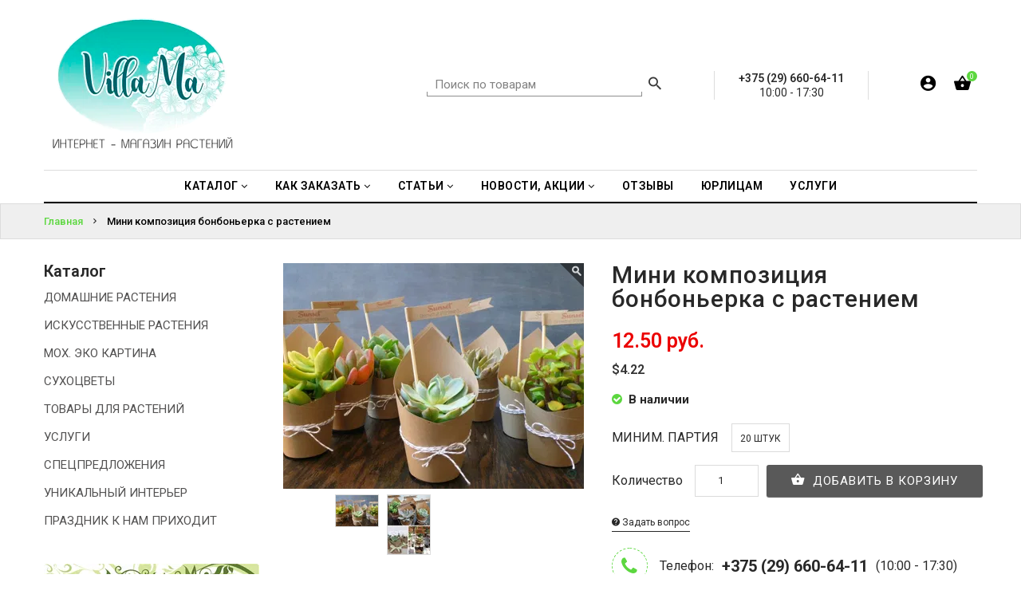

--- FILE ---
content_type: text/html; charset=UTF-8
request_url: https://taka.by/products/mini-kompoziciya-bonbonerka-s-rasteniem
body_size: 18892
content:
<!doctype html>
<!--[if IE 9]><html class="ie9 no-js" lang="ru"><![endif]-->
<!--[if (gt IE 9)|!(IE)]><!--><html class="no-js" lang="ru"><!--<![endif]-->
<head>

				
			
	<meta charset="utf-8"><meta http-equiv="Content-Type" content="text/html; charset=utf-8"><meta name="keywords" content=", купить, интернет-магазин растений декора и подарков Villa Ma"><meta name="description" content="Мини композиция бонбоньерка с растением - маленький комплимент для гостей живое растение в кашпо и упаковке,, Суккуленты с веселыми стикерами с оригинальными пожеланиями , поздравлениями, именные, или с памятными надписями, по-договорённости. Такие подарочки живые бонбоньерки порадуют коллег , близких людей, гостей на официальном мероприятии или на корпоративном празднике. Живой презент надолго останется не только в памяти, но и в интерьере. Возможно нанесение логотипа организации или другой инф"><meta property="og:site_name" content="Villa Ma"><meta property="og:type" content="product"><meta property="og:url" content="https://taka.by/products/mini-kompoziciya-bonbonerka-s-rasteniem"><meta property="og:title" content="Рекомендую: Мини композиция бонбоньерка с растением"><meta property="og:image" content="https://185504.selcdn.ru/static/villama1.reshop.by/catalog/485/10463481595ed8f1bd22571_original.jpg"><meta property="og:description" content="Мини композиция бонбоньерка с растением - маленький комплимент для гостей живое растение в кашпо и упаковке,, Суккуленты с веселыми стикерами с оригинальными пожеланиями , поздравлениями, именные, или с памятными надписями, по-договорённости. Такие подарочки живые бонбоньерки порадуют коллег , близких людей, гостей на официальном мероприятии или на корпоративном празднике. Живой презент надолго останется не только в памяти, но и в интерьере. Возможно нанесение логотипа организации или другой информации. ================================================ Цена договорная, от 12,50- 15 бел.руб, утверждается после выбора содержимого и количества. ЗАКАЗ ОТ 20 ШТ Срок изготовления 2-8 дней, перед праздниками заказывайте заранее. "><title>Бонбоньерка с живым растением в подарочной упаковке заказать в интернет магазине растений Villa Ma с доставкой по Беларуси почтой курьером,  Суккуленты в подарочной упаковке, кофе в маленьком горшочке подарочный,  эхиверия на подарок, именные корпоративные подарки, живое растение с пожеланием в подарок купить в Минске</title>
	<meta name="viewport" content="width=device-width,initial-scale=1">
	<meta name="theme-color" content="#60efe4">

	<link rel="shortcut icon" type="image/png" href="https://185504.selcdn.ru/static/villama1.reshop.by/modules/favicon.ico" />

			<link href="https://fonts.googleapis.com/css?family=Roboto:100,100i,200,200i,300,300i,400,400i,500,500i,600,600i,700,700i,800,800i,900,900i" rel="stylesheet">
	<link href="/assets/hyper/css/font-awesome.min.css" rel="stylesheet"  type="text/css" />
	<link href="/assets/hyper/css/bootstrap.min.css" rel="stylesheet" type="text/css" />
	<link href="/assets/hyper/css/material-design-iconic-font.min.css" rel="stylesheet" type="text/css" />
	<link href="/assets/hyper/css/social-buttons.scss.css" rel="stylesheet" type="text/css" />
	<link href="/assets/hyper/css/slick.css" rel="stylesheet" type="text/css" />
	<link href="/assets/hyper/css/cs-everything.styles.scss.css" rel="stylesheet" type="text/css" />
	<link href="/assets/hyper/css/owl.carousel.css" rel="stylesheet" type="text/css" />
	<link href="/assets/hyper/css/cs.animate.css" rel="stylesheet" type="text/css" />
	<link href="/assets/hyper/css/slideshow-fade.css" rel="stylesheet" type="text/css" />
	<link href="/assets/hyper/css/bxslider.css" rel="stylesheet" type="text/css" />
	<link href="/assets/hyper/css/jquery.scrollbar.css" rel="stylesheet" type="text/css" />
	<link href="/assets/hyper/css/themepunch.revolution.css" rel="stylesheet" type="text/css" />
	<link href="/assets/hyper/css/sweetalert2.min.css" rel="stylesheet" type="text/css" />
	<link href="/assets/hyper/css/jquery.fancybox.min.css" rel="stylesheet" type="text/css" />
	<link href="/assets/hyper/css/ion.rangeSlider.min.css" rel="stylesheet" type="text/css" />
	<link href="/assets/hyper/css/recommerce.css" rel="stylesheet" type="text/css" />

	<!-- Global site tag (gtag.js) - Google Analytics -->
<script async src="https://www.googletagmanager.com/gtag/js?id=UA-171119102-1"></script>
<script>
  window.dataLayer = window.dataLayer || [];
  function gtag(){dataLayer.push(arguments);}
  gtag('js', new Date());

  gtag('config', 'UA-171119102-1');
</script>
<!-- Yandex.Metrika counter -->
<script type="text/javascript" >
   (function(m,e,t,r,i,k,a){m[i]=m[i]||function(){(m[i].a=m[i].a||[]).push(arguments)};
   m[i].l=1*new Date();k=e.createElement(t),a=e.getElementsByTagName(t)[0],k.async=1,k.src=r,a.parentNode.insertBefore(k,a)})
   (window, document, "script", "https://mc.yandex.ru/metrika/tag.js", "ym");

   ym(65284470, "init", {
        clickmap:true,
        trackLinks:true,
        accurateTrackBounce:true,
        webvisor:true,
        ecommerce:"dataLayer"
   });
</script>
<noscript><div><img src="https://mc.yandex.ru/watch/65284470" style="position:absolute; left:-9999px;" alt="" /></div></noscript>
<!-- /Yandex.Metrika counter -->

</head>
<body class="ev97 index-template">

<script src=»https://satyoga.ru/wp-content/plugins/mooncalendar/js/moonwidget-info.js» type=»text/javascript»></script> <script src=»https://satyoga.ru/wp-content/plugins/mooncalendar/js/moonwidget-form.js» type=»text/javascript»></script>


<header id="top" class="header header--fluid">
	<div id="recom-section-theme-header" class="recom-section">
		<div data-section-id="theme-header" data-section-type="header-section">
			<div class="emthemesModez-header-userSection main-header">
				<div class="container">
					<div class="main-header-element left-area">
						<div class="header-logo header-logo--center">
							<a href="/">
																
		
																																																						

			<img class="header-logo-image"
			 srcset="https://recommerce.gumlet.io/villama1.reshop.by/modules/18588990755ef4a75a47261?enlarge=true&mode=fit&width=200&format=auto 200w,https://recommerce.gumlet.io/villama1.reshop.by/modules/18588990755ef4a75a47261?enlarge=true&mode=fit&width=250&format=auto 250w,https://recommerce.gumlet.io/villama1.reshop.by/modules/18588990755ef4a75a47261?enlarge=true&mode=fit&width=400&format=auto 400w,https://recommerce.gumlet.io/villama1.reshop.by/modules/18588990755ef4a75a47261?enlarge=true&mode=fit&width=500&format=auto 500w,https://recommerce.gumlet.io/villama1.reshop.by/modules/18588990755ef4a75a47261?enlarge=true&mode=fit&width=600&format=auto 600w,https://recommerce.gumlet.io/villama1.reshop.by/modules/18588990755ef4a75a47261?enlarge=true&mode=fit&width=750&format=auto 750w,https://recommerce.gumlet.io/villama1.reshop.by/modules/18588990755ef4a75a47261?enlarge=true&mode=fit&width=800&format=auto 800w,https://recommerce.gumlet.io/villama1.reshop.by/modules/18588990755ef4a75a47261?enlarge=true&mode=fit&width=1000&format=auto 1000w"
			 sizes="(max-width: 767px) 200px,(max-width: 991px) 200px,(max-width: 1199px) 200px,(min-width: 1200px) 250px"
			 src="https://recommerce.gumlet.io/villama1.reshop.by/modules/18588990755ef4a75a47261?enlarge=true&mode=fit&width=250&format=auto"
			 alt="Villa Ma"
			 title="Villa Ma">
	
							</a>
						</div>
					</div>
					<div class="main-header-element right-area">

												
	<div class="navUser-item navUser-item--search">
		<div class="navUser--quickSearch">
			<form class="search search-header" action="/search">
				<input type="text" name="q" class="search_box search-header__input" placeholder="Поиск по товарам" value=""/>
				<button class="search_submit search-header__submit" type="submit" title="Найти!">
					<i class="zmdi zmdi-search"></i>
				</button>
			</form>
		</div>
	</div>


												
	<div class="middle-item">
					<span>
				+375 (29) 660-64-11
				
			</span>
			<br>
																																																																															10:00 - 17:30
																					</div>


						<nav class="navUser navUser--right">
							<ul class="navUser-section navUser-section--alt">

																
	

																
			<li class="navUser-item navUser-item--login">
			<a class="navUser-action dropdown-toggle " href="" data-toggle="dropdown">
				<i class="zmdi zmdi-account-circle"></i>
				<i class="sub-dropdown1"></i>
				<i class="sub-dropdown"></i>
			</a>
			<div class="dropdown-menu dropdown--quickLogin">
				
					<script type="text/javascript">document.write(["<for","m id","=\"fo","rm-a","ccou","nt-l","ogin","\" ac","tion","=\"\/a","ccou","nt\/l","ogin","\" me","thod","=\"po","st\">","<div"," cla","ss=\"","form","-gro","up\">","<lab","el c","lass","=\"co","ntro","l-la","bel\""," for","=\"fo","rm-a","ccou","nt-l","ogin","-ema","il\">","Emai","l<sp","an c","lass","=\"re","quir","ed\">","* <\/","span","><\/l","abel","><in","put "," typ","e=\"e","mail","\" na","me=\"","emai","l\" p","lace","hold","er=\"","Emai","l\" r","equi","red=","\"req","uire","d\" i","d=\"f","orm-","acco","unt-","logi","n-em","ail\""," cla","ss=\"","form","-con","trol","\"><\/","div>","<div"," cla","ss=\"","form","-gro","up\">","<lab","el c","lass","=\"co","ntro","l-la","bel\""," for","=\"fo","rm-a","ccou","nt-l","ogin","-pas","swor","d\">\u041f","\u0430\u0440\u043e\u043b","\u044c<sp","an c","lass","=\"re","quir","ed\">","* <\/","span","><\/l","abel","><in","put "," typ","e=\"p","assw","ord\""," nam","e=\"p","assw","ord\""," req","uire","d=\"r","equi","red\""," id=","\"for","m-ac","coun","t-lo","gin-","pass","word","\" cl","ass=","\"for","m-co","ntro","l\"><","\/div","><di","v cl","ass=","\"for","m-gr","oup\"","><la","bel ","clas","s=\"c","ontr","ol-l","abel","\" fo","r=\"f","orm-","acco","unt-","logi","n-su","bmit","\"><\/","labe","l><b","utto","n ty","pe=\"","subm","it\" ","clas","s=\"b","tn b","tn-p","rima","ry b","utto","n \" ","data","-loa","ding","-tex","t=\"&","lt;i"," cla","ss=&","quot",";fa ","fa-c","ircl","e-o-","notc","h fa","-spi","n&qu","ot;&","gt;&","lt;\/","i&gt",";\" n","ame ","id=\"","form","-acc","ount","-log","in-s","ubmi","t\"><","i cl","ass=","\"fa ","fa-s","ign-","in\">","<\/i>"," \u0412\u043e\u0439","\u0442\u0438<\/","butt","on><","\/div","><\/f","orm>"].join(""))</script>
					<div id="bodyBox">
						<ul class="control-container customer-accounts list-unstyled">
							<li class="clearfix">
								<a href="#form-account-password-recovery-request-modal" data-toggle="modal"><span>Забыли пароль?</span></a>
							</li>
						</ul>
					</div>

					
							</div>
		</li>
	

																
			<li class="navUser-item navUser-item--cart">
			<a class="navUser-action dropdown-toggle" data-toggle="dropdown" href="/cart" title="Корзина">
				<i class="zmdi zmdi-shopping-basket"></i>
				<span class="navUser-item-cartIcon countPill countPill--positive cart-quantity">0</span>
				<i class="sub-dropdown1"></i>
				<i class="sub-dropdown"></i>
			</a>
			<div class="dropdown-menu dropdown--quickCart cart-info">
				<div class="cart-content">
											<div class="empty text-center">Ваша корзина пуста <a href="/catalog" class="btn">Начать покупки</a></div>
									</div>
			</div>
		</li>
	

								
							</ul>
						</nav>
					</div>
				</div>
			</div>

			<div class="emthemesModez-header-userSection main-menu">
				<div class="container">
					<nav class="navMainmenu">
						<div class="navPages-container" id="menu">
							<nav class="navPages navPages--align-center">
								<ul class="navPages-list">
                                                                        												<li class="navPages-item nav-item dropdown navigation">
												<a href="/catalog" class="dropdown-toggle dropdown-link"
												   data-toggle="dropdown">
													<span>Каталог</span>
													<i class="fa fa-angle-down"></i>
													<i class="sub-dropdown1  visible-sm visible-md visible-lg"></i>
													<i class="sub-dropdown visible-sm visible-md visible-lg"></i>
												</a>
												<ul class="dropdown-menu megaMenu-menu">
                                                    																													<li class="navPages-sub-item li-sub-mega">
																<a tabindex="-1" href="https://taka.by/catalog/domashnie-rastenija">ДОМАШНИЕ РАСТЕНИЯ</a>
															</li>
														                                                    														                                                    																													<li class="navPages-sub-item li-sub-mega">
																<a tabindex="-1" href="https://taka.by/catalog/iskusstvennye-rastenija">ИСКУССТВЕННЫЕ РАСТЕНИЯ</a>
															</li>
														                                                    																													<li class="navPages-sub-item li-sub-mega">
																<a tabindex="-1" href="https://taka.by/catalog/tovary-dlja-rastenii">ТОВАРЫ ДЛЯ РАСТЕНИЙ</a>
															</li>
														                                                    																													<li class="navPages-sub-item li-sub-mega">
																<a tabindex="-1" href="https://taka.by/catalog/suhocvety">СУХОЦВЕТЫ, БУКЕТЫ</a>
															</li>
														                                                    																													<li class="navPages-sub-item li-sub-mega">
																<a tabindex="-1" href="https://taka.by/catalog/moh--yeko-kartina">МОХ. ЭКО КАРТИНЫ</a>
															</li>
														                                                    														                                                    														                                                    																													<li class="navPages-sub-item li-sub-mega">
																<a tabindex="-1" href="https://taka.by/catalog/prazdnik-k-nam-prihodit/podarki/podarochnyi-sertifikat">ПОДАРОЧНЫЙ СЕРТИФИКАТ</a>
															</li>
														                                                    																													<li class="navPages-sub-item li-sub-mega">
																<a tabindex="-1" href="https://taka.by/akcii--skidki">АКЦИИ</a>
															</li>
														                                                    														                                                    														                                                    												</ul>
											</li>
										                                                                        												<li class="navPages-item nav-item dropdown navigation">
												<a href="https://taka.by/kak-sdelat-zakaz" class="dropdown-toggle dropdown-link"
												   data-toggle="dropdown">
													<span>Как заказать</span>
													<i class="fa fa-angle-down"></i>
													<i class="sub-dropdown1  visible-sm visible-md visible-lg"></i>
													<i class="sub-dropdown visible-sm visible-md visible-lg"></i>
												</a>
												<ul class="dropdown-menu megaMenu-menu">
                                                    																													<li class="navPages-sub-item li-sub-mega">
																<a tabindex="-1" href="/delivery-and-payment">ДОСТАВКА И ОПЛАТА</a>
															</li>
														                                                    																													<li class="navPages-sub-item li-sub-mega">
																<a tabindex="-1" href="https://taka.by/dogovor-publichnoi-oferty">ПРАВИЛА МАГАЗИНА</a>
															</li>
														                                                    																													<li class="navPages-sub-item li-sub-mega">
																<a tabindex="-1" href="/o-nas">О НАС</a>
															</li>
														                                                    																													<li class="navPages-sub-item li-sub-mega">
																<a tabindex="-1" href="/contacts">КОНТАКТЫ</a>
															</li>
														                                                    												</ul>
											</li>
										                                                                        												<li class="navPages-item nav-item dropdown navigation">
												<a href="https://taka.by/blog" class="dropdown-toggle dropdown-link"
												   data-toggle="dropdown">
													<span>Статьи</span>
													<i class="fa fa-angle-down"></i>
													<i class="sub-dropdown1  visible-sm visible-md visible-lg"></i>
													<i class="sub-dropdown visible-sm visible-md visible-lg"></i>
												</a>
												<ul class="dropdown-menu megaMenu-menu">
                                                    																													<li class="navPages-sub-item li-sub-mega">
																<a tabindex="-1" href="/blog/categories/poleznaya-informaciya-po-uhodu-za-rasteniyami">АГРОТЕХНИКА РАСТЕНИЙ</a>
															</li>
														                                                    																													<li class="navPages-sub-item li-sub-mega">
																<a tabindex="-1" href="/blog/raschet-rastenii-dlya-klumby">БЛАГОУСТРОЙСТВО</a>
															</li>
														                                                    																													<li class="navPages-sub-item li-sub-mega">
																<a tabindex="-1" href="blog/categories/lekarstvennye-rasteniya">ЛЕКАРСТВЕННЫЕ РАСТЕНИЯ</a>
															</li>
														                                                    																													<li class="navPages-sub-item li-sub-mega">
																<a tabindex="-1" href="https://taka.by/blog/categories/prazdnichnyi-kalendar">КАЛЕНДАРЬ</a>
															</li>
														                                                    																													<li class="navPages-sub-item li-sub-mega">
																<a tabindex="-1" href="https://taka.by/blog/categories/poleznaya-informaciya-po-uhodu-za-rasteniyami">ПОЛЕЗНАЯ ИНФОРМАЦИЯ ПО УХОДУ ЗА РАСТЕНИЯМИ</a>
															</li>
														                                                    												</ul>
											</li>
										                                                                        												<li class="navPages-item nav-item dropdown navigation">
												<a href="#" class="dropdown-toggle dropdown-link"
												   data-toggle="dropdown">
													<span>Новости, АКЦИИ</span>
													<i class="fa fa-angle-down"></i>
													<i class="sub-dropdown1  visible-sm visible-md visible-lg"></i>
													<i class="sub-dropdown visible-sm visible-md visible-lg"></i>
												</a>
												<ul class="dropdown-menu megaMenu-menu">
                                                    																													<li class="navPages-sub-item li-sub-mega">
																<a tabindex="-1" href="https://taka.by/akcii--skidki">АКЦИИ, СКИДКИ</a>
															</li>
														                                                    																													<li class="navPages-sub-item li-sub-mega">
																<a tabindex="-1" href="https://taka.by/blog/categories/novosti-nashego-magazina">НОВОСТИ VILLA MA</a>
															</li>
														                                                    												</ul>
											</li>
										                                                                        												<li class="navPages-item">
												<a href="/reviews">
													<span>Отзывы</span>
												</a>
											</li>
										                                                                        												<li class="navPages-item">
												<a href="http://taka.by/yuridicheskim-licam">
													<span>ЮРЛИЦАМ</span>
												</a>
											</li>
										                                                                        												<li class="navPages-item">
												<a href="https://taka.by/catalog/uslugi">
													<span>Услуги</span>
												</a>
											</li>
										                                                                        	                                                                        	                                                                        	                                                                        	                                                                        	                                                                        	                                                                        	                                                                        	                                    																	</ul>
							</nav>
						</div>
					</nav>
				</div>
			</div>
			<div class="navPages-mobile-container">
				<div class="top-area">
					<div class="navLogo-mobile-item">
						<div><a href="/">
		
																																																						

			<img class="header-logo-image"
			 srcset="https://recommerce.gumlet.io/villama1.reshop.by/modules/18588990755ef4a75a47261?enlarge=true&mode=fit&width=200&format=auto 200w,https://recommerce.gumlet.io/villama1.reshop.by/modules/18588990755ef4a75a47261?enlarge=true&mode=fit&width=250&format=auto 250w,https://recommerce.gumlet.io/villama1.reshop.by/modules/18588990755ef4a75a47261?enlarge=true&mode=fit&width=400&format=auto 400w,https://recommerce.gumlet.io/villama1.reshop.by/modules/18588990755ef4a75a47261?enlarge=true&mode=fit&width=500&format=auto 500w,https://recommerce.gumlet.io/villama1.reshop.by/modules/18588990755ef4a75a47261?enlarge=true&mode=fit&width=600&format=auto 600w,https://recommerce.gumlet.io/villama1.reshop.by/modules/18588990755ef4a75a47261?enlarge=true&mode=fit&width=750&format=auto 750w,https://recommerce.gumlet.io/villama1.reshop.by/modules/18588990755ef4a75a47261?enlarge=true&mode=fit&width=800&format=auto 800w,https://recommerce.gumlet.io/villama1.reshop.by/modules/18588990755ef4a75a47261?enlarge=true&mode=fit&width=1000&format=auto 1000w"
			 sizes="(max-width: 767px) 200px,(max-width: 991px) 200px,(max-width: 1199px) 200px,(min-width: 1200px) 250px"
			 src="https://recommerce.gumlet.io/villama1.reshop.by/modules/18588990755ef4a75a47261?enlarge=true&mode=fit&width=250&format=auto"
			 alt="Villa Ma"
			 title="Villa Ma">
	
</a></div>
					</div>
											<div align="center">
							<a href="tel:+375 (29) 660-64-11">+375 (29) 660-64-11</a>
						</div>
									</div>
				<div class="bottom-area">
					<button id="showLeftPush"><i class="zmdi zmdi-menu"></i></button>
					<div class="right-area">

												
	<div class="navSearch-mobile-item">
		<span class="search-icon"><i class="zmdi zmdi-search"></i></span>
		<div class="search-content ">
			<form class="search" action="/search">
				<input type="text" name="q" class="search_box" placeholder="Поиск по товарам" value=""/>
				<span class="search-hide zmdi zmdi-arrow-left" data-search=""></span>
			</form>
		</div>
	</div>


												
	

												
			<div class="navCart-mobile-item navUser-item--cart">
			<a class="navUser-action" href="/cart">
				<i class="zmdi zmdi-shopping-basket"></i>
				<span class="countPill countPill--positive cart-quantity">0</span>
			</a>
		</div>
	

						
					</div>
				</div>
			</div>
		</div>

	</div>
</header>
<div class="fix-sticky"></div>



<div class="moTab-navigation">
	<div class="moTab-navigation-content">
		<div class="moTab-navigation-content-inner">
			<div class="moTab-top-logo">
				<button id="closeLeftPush" class=""><i class="zmdi zmdi-close"></i></button>
			</div>
			<div class="nav-menu leftnavi" id="is-mobile-nav-menu">
				<div class="is-mobile-menu-content">
					<div class="mobile-content-link">
						<ul class="nav navbar-nav hoverMenuWrapper">
                                                            									<li class="navPages-mobile-item navigation navigation_mobile">
										<a href="/catalog" class="menu-mobile-link">
                                            Каталог
										</a>
										<a href="javascript:void(0)" class="arrow">
											<i class="zmdi zmdi-chevron-right"></i>
										</a>
										<ul class="menu-mobile-container  megaMenu-menu-mobile" style="display: none;">
                                            																									<li class="navPages-sub-mobile-item  li-sub-mega">
														<a tabindex="-1" href="https://taka.by/catalog/domashnie-rastenija">ДОМАШНИЕ РАСТЕНИЯ</a>
													</li>
												                                            												                                            																									<li class="navPages-sub-mobile-item  li-sub-mega">
														<a tabindex="-1" href="https://taka.by/catalog/iskusstvennye-rastenija">ИСКУССТВЕННЫЕ РАСТЕНИЯ</a>
													</li>
												                                            																									<li class="navPages-sub-mobile-item  li-sub-mega">
														<a tabindex="-1" href="https://taka.by/catalog/tovary-dlja-rastenii">ТОВАРЫ ДЛЯ РАСТЕНИЙ</a>
													</li>
												                                            																									<li class="navPages-sub-mobile-item  li-sub-mega">
														<a tabindex="-1" href="https://taka.by/catalog/suhocvety">СУХОЦВЕТЫ, БУКЕТЫ</a>
													</li>
												                                            																									<li class="navPages-sub-mobile-item  li-sub-mega">
														<a tabindex="-1" href="https://taka.by/catalog/moh--yeko-kartina">МОХ. ЭКО КАРТИНЫ</a>
													</li>
												                                            												                                            												                                            																									<li class="navPages-sub-mobile-item  li-sub-mega">
														<a tabindex="-1" href="https://taka.by/catalog/prazdnik-k-nam-prihodit/podarki/podarochnyi-sertifikat">ПОДАРОЧНЫЙ СЕРТИФИКАТ</a>
													</li>
												                                            																									<li class="navPages-sub-mobile-item  li-sub-mega">
														<a tabindex="-1" href="https://taka.by/akcii--skidki">АКЦИИ</a>
													</li>
												                                            												                                            												                                            										</ul>
									</li>
								                                                            									<li class="navPages-mobile-item navigation navigation_mobile">
										<a href="https://taka.by/kak-sdelat-zakaz" class="menu-mobile-link">
                                            Как заказать
										</a>
										<a href="javascript:void(0)" class="arrow">
											<i class="zmdi zmdi-chevron-right"></i>
										</a>
										<ul class="menu-mobile-container  megaMenu-menu-mobile" style="display: none;">
                                            																									<li class="navPages-sub-mobile-item  li-sub-mega">
														<a tabindex="-1" href="/delivery-and-payment">ДОСТАВКА И ОПЛАТА</a>
													</li>
												                                            																									<li class="navPages-sub-mobile-item  li-sub-mega">
														<a tabindex="-1" href="https://taka.by/dogovor-publichnoi-oferty">ПРАВИЛА МАГАЗИНА</a>
													</li>
												                                            																									<li class="navPages-sub-mobile-item  li-sub-mega">
														<a tabindex="-1" href="/o-nas">О НАС</a>
													</li>
												                                            																									<li class="navPages-sub-mobile-item  li-sub-mega">
														<a tabindex="-1" href="/contacts">КОНТАКТЫ</a>
													</li>
												                                            										</ul>
									</li>
								                                                            									<li class="navPages-mobile-item navigation navigation_mobile">
										<a href="https://taka.by/blog" class="menu-mobile-link">
                                            Статьи
										</a>
										<a href="javascript:void(0)" class="arrow">
											<i class="zmdi zmdi-chevron-right"></i>
										</a>
										<ul class="menu-mobile-container  megaMenu-menu-mobile" style="display: none;">
                                            																									<li class="navPages-sub-mobile-item  li-sub-mega">
														<a tabindex="-1" href="/blog/categories/poleznaya-informaciya-po-uhodu-za-rasteniyami">АГРОТЕХНИКА РАСТЕНИЙ</a>
													</li>
												                                            																									<li class="navPages-sub-mobile-item  li-sub-mega">
														<a tabindex="-1" href="/blog/raschet-rastenii-dlya-klumby">БЛАГОУСТРОЙСТВО</a>
													</li>
												                                            																									<li class="navPages-sub-mobile-item  li-sub-mega">
														<a tabindex="-1" href="blog/categories/lekarstvennye-rasteniya">ЛЕКАРСТВЕННЫЕ РАСТЕНИЯ</a>
													</li>
												                                            																									<li class="navPages-sub-mobile-item  li-sub-mega">
														<a tabindex="-1" href="https://taka.by/blog/categories/prazdnichnyi-kalendar">КАЛЕНДАРЬ</a>
													</li>
												                                            																									<li class="navPages-sub-mobile-item  li-sub-mega">
														<a tabindex="-1" href="https://taka.by/blog/categories/poleznaya-informaciya-po-uhodu-za-rasteniyami">ПОЛЕЗНАЯ ИНФОРМАЦИЯ ПО УХОДУ ЗА РАСТЕНИЯМИ</a>
													</li>
												                                            										</ul>
									</li>
								                                                            									<li class="navPages-mobile-item navigation navigation_mobile">
										<a href="#" class="menu-mobile-link">
                                            Новости, АКЦИИ
										</a>
										<a href="javascript:void(0)" class="arrow">
											<i class="zmdi zmdi-chevron-right"></i>
										</a>
										<ul class="menu-mobile-container  megaMenu-menu-mobile" style="display: none;">
                                            																									<li class="navPages-sub-mobile-item  li-sub-mega">
														<a tabindex="-1" href="https://taka.by/akcii--skidki">АКЦИИ, СКИДКИ</a>
													</li>
												                                            																									<li class="navPages-sub-mobile-item  li-sub-mega">
														<a tabindex="-1" href="https://taka.by/blog/categories/novosti-nashego-magazina">НОВОСТИ VILLA MA</a>
													</li>
												                                            										</ul>
									</li>
								                                                            									<li class="navPages-mobile-item">
										<a href="/reviews">
                                            Отзывы
										</a>
									</li>
                                                                                            									<li class="navPages-mobile-item">
										<a href="http://taka.by/yuridicheskim-licam">
                                            ЮРЛИЦАМ
										</a>
									</li>
                                                                                            									<li class="navPages-mobile-item">
										<a href="https://taka.by/catalog/uslugi">
                                            Услуги
										</a>
									</li>
                                                                                                                                                                                                                                                                                                                                                                                                                                                                                                                                                            
													</ul>
					</div>
				</div>
			</div>

						
			<div class="moTab-bottom-account">
			<div class="is-mobile-login">
				<ul class="customer">
											<li class="logout">
							<a href="#form-account-login-modal" data-toggle="modal" onclick="$('#closeLeftPush').trigger('click')">
								<span>Войти</span>
							</a>
						</li>
						<li class="account">
							<a href="#form-account-password-recovery-request-modal" data-toggle="modal" onclick="$('#closeLeftPush').trigger('click')">
								<span>Забыли пароль?</span>
							</a>
						</li>
									</ul>
			</div>
		</div>
	

		</div>
	</div>
</div>


<!-- Main Content -->
<div class="page-container" id="PageContainer">
	<main class="main-content" id="MainContent" role="main">

					<section class="heading-content collection-heading heading-mobile">
		<div class="container">
			<div class="row">
				<div class="heading-wrapper">
					<div class="heading-title"><span>Мини композиция бонбоньерка с растением</span></div>
					<div class="breadcrumb-group">
						<div class="breadcrumb clearfix" itemscope itemtype="http://schema.org/BreadcrumbList">
															<span itemprop="itemListElement" itemscope itemtype="http://schema.org/ListItem">
									<a href="/" title="Главная" itemprop="item"><span itemprop="name">Главная</span></a>
									<meta itemprop="position" content="1">
								</span>
																	<span class="arrow-space"><i class="zmdi zmdi-chevron-right"></i></span>
																							<span itemprop="itemListElement" itemscope itemtype="http://schema.org/ListItem">
									<a href="/products/mini-kompoziciya-bonbonerka-s-rasteniem" title="Мини композиция бонбоньерка с растением" itemprop="item"><span itemprop="name">Мини композиция бонбоньерка с растением</span></a>
									<meta itemprop="position" content="2">
								</span>
																					</div>
					</div>
				</div>
			</div>
		</div>
	</section>

		
	<section class="product-detail-content">
		<div class="detail-content-wrapper">
			<div class="container">
				<div class="row">

					<div id="recom-section-product-template" class="recom-section collection-fullwidth">
						<div class="detail-content-inner">

							<div id="product" class="detail-content">
								<div class="container"><div class="row">


																		<div class="detail-content-wrapper col-sm-9 ">

										<div class="product-mainarea col-md-12">
											<div class="col-md-12 info-detail-pro clearfix">
												<div class="col-md-6" id="product-image">

													<div id="featuted-image" class="image featured">

																													<div class="product-label">
									</div>

																																											<a id="image-1" href="https://recommerce.gumlet.io/villama1.reshop.by/catalog/485/10463481595ed8f1bd22571_original.jpg?enlarge=true&mode=fit&width=1200&format=auto" class="zoom js-image " data-fancybox="product" data-zoom="https://recommerce.gumlet.io/villama1.reshop.by/catalog/485/10463481595ed8f1bd22571_original.jpg?enlarge=true&mode=fit&width=1200&format=auto">
																
			
																																																																																														
	<img srcset="https://recommerce.gumlet.io/villama1.reshop.by/catalog/485/10463481595ed8f1bd22571_original.jpg?enlarge=true&mode=fit&width=10&format=auto 10w,https://recommerce.gumlet.io/villama1.reshop.by/catalog/485/10463481595ed8f1bd22571_original.jpg?enlarge=true&mode=fit&width=525&format=auto 525w,https://recommerce.gumlet.io/villama1.reshop.by/catalog/485/10463481595ed8f1bd22571_original.jpg?enlarge=true&mode=fit&width=300&format=auto 300w,https://recommerce.gumlet.io/villama1.reshop.by/catalog/485/10463481595ed8f1bd22571_original.jpg?enlarge=true&mode=fit&width=377&format=auto 377w,https://recommerce.gumlet.io/villama1.reshop.by/catalog/485/10463481595ed8f1bd22571_original.jpg?enlarge=true&mode=fit&width=20&format=auto 20w,https://recommerce.gumlet.io/villama1.reshop.by/catalog/485/10463481595ed8f1bd22571_original.jpg?enlarge=true&mode=fit&width=1050&format=auto 1050w,https://recommerce.gumlet.io/villama1.reshop.by/catalog/485/10463481595ed8f1bd22571_original.jpg?enlarge=true&mode=fit&width=600&format=auto 600w,https://recommerce.gumlet.io/villama1.reshop.by/catalog/485/10463481595ed8f1bd22571_original.jpg?enlarge=true&mode=fit&width=754&format=auto 754w,https://recommerce.gumlet.io/villama1.reshop.by/catalog/485/10463481595ed8f1bd22571_original.jpg?enlarge=true&mode=fit&width=30&format=auto 30w,https://recommerce.gumlet.io/villama1.reshop.by/catalog/485/10463481595ed8f1bd22571_original.jpg?enlarge=true&mode=fit&width=1575&format=auto 1575w,https://recommerce.gumlet.io/villama1.reshop.by/catalog/485/10463481595ed8f1bd22571_original.jpg?enlarge=true&mode=fit&width=900&format=auto 900w,https://recommerce.gumlet.io/villama1.reshop.by/catalog/485/10463481595ed8f1bd22571_original.jpg?enlarge=true&mode=fit&width=1131&format=auto 1131w,https://recommerce.gumlet.io/villama1.reshop.by/catalog/485/10463481595ed8f1bd22571_original.jpg?enlarge=true&mode=fit&width=40&format=auto 40w,https://recommerce.gumlet.io/villama1.reshop.by/catalog/485/10463481595ed8f1bd22571_original.jpg?enlarge=true&mode=fit&width=2100&format=auto 2100w,https://recommerce.gumlet.io/villama1.reshop.by/catalog/485/10463481595ed8f1bd22571_original.jpg?enlarge=true&mode=fit&width=1200&format=auto 1200w,https://recommerce.gumlet.io/villama1.reshop.by/catalog/485/10463481595ed8f1bd22571_original.jpg?enlarge=true&mode=fit&width=1508&format=auto 1508w"
		 sizes="(max-width: 767px) 10px,(max-width: 991px) 525px,(max-width: 1199px) 300px,(min-width: 1200px) 377px"
		 src="https://recommerce.gumlet.io/villama1.reshop.by/catalog/485/10463481595ed8f1bd22571_original.jpg?enlarge=true&mode=fit&width=377&format=auto"
		 alt="Мини композиция бонбоньерка с растением">

															</a>
																													<a id="image-2" href="https://recommerce.gumlet.io/villama1.reshop.by/catalog/485/17258526225ed8f1bd321a7_original.jpg?enlarge=true&mode=fit&width=1200&format=auto" class="zoom js-image hidden" data-fancybox="product" data-zoom="https://recommerce.gumlet.io/villama1.reshop.by/catalog/485/17258526225ed8f1bd321a7_original.jpg?enlarge=true&mode=fit&width=1200&format=auto">
																
			
																																																																																														
	<img srcset="https://recommerce.gumlet.io/villama1.reshop.by/catalog/485/17258526225ed8f1bd321a7_original.jpg?enlarge=true&mode=fit&width=10&format=auto 10w,https://recommerce.gumlet.io/villama1.reshop.by/catalog/485/17258526225ed8f1bd321a7_original.jpg?enlarge=true&mode=fit&width=525&format=auto 525w,https://recommerce.gumlet.io/villama1.reshop.by/catalog/485/17258526225ed8f1bd321a7_original.jpg?enlarge=true&mode=fit&width=300&format=auto 300w,https://recommerce.gumlet.io/villama1.reshop.by/catalog/485/17258526225ed8f1bd321a7_original.jpg?enlarge=true&mode=fit&width=377&format=auto 377w,https://recommerce.gumlet.io/villama1.reshop.by/catalog/485/17258526225ed8f1bd321a7_original.jpg?enlarge=true&mode=fit&width=20&format=auto 20w,https://recommerce.gumlet.io/villama1.reshop.by/catalog/485/17258526225ed8f1bd321a7_original.jpg?enlarge=true&mode=fit&width=1050&format=auto 1050w,https://recommerce.gumlet.io/villama1.reshop.by/catalog/485/17258526225ed8f1bd321a7_original.jpg?enlarge=true&mode=fit&width=600&format=auto 600w,https://recommerce.gumlet.io/villama1.reshop.by/catalog/485/17258526225ed8f1bd321a7_original.jpg?enlarge=true&mode=fit&width=754&format=auto 754w,https://recommerce.gumlet.io/villama1.reshop.by/catalog/485/17258526225ed8f1bd321a7_original.jpg?enlarge=true&mode=fit&width=30&format=auto 30w,https://recommerce.gumlet.io/villama1.reshop.by/catalog/485/17258526225ed8f1bd321a7_original.jpg?enlarge=true&mode=fit&width=1575&format=auto 1575w,https://recommerce.gumlet.io/villama1.reshop.by/catalog/485/17258526225ed8f1bd321a7_original.jpg?enlarge=true&mode=fit&width=900&format=auto 900w,https://recommerce.gumlet.io/villama1.reshop.by/catalog/485/17258526225ed8f1bd321a7_original.jpg?enlarge=true&mode=fit&width=1131&format=auto 1131w,https://recommerce.gumlet.io/villama1.reshop.by/catalog/485/17258526225ed8f1bd321a7_original.jpg?enlarge=true&mode=fit&width=40&format=auto 40w,https://recommerce.gumlet.io/villama1.reshop.by/catalog/485/17258526225ed8f1bd321a7_original.jpg?enlarge=true&mode=fit&width=2100&format=auto 2100w,https://recommerce.gumlet.io/villama1.reshop.by/catalog/485/17258526225ed8f1bd321a7_original.jpg?enlarge=true&mode=fit&width=1200&format=auto 1200w,https://recommerce.gumlet.io/villama1.reshop.by/catalog/485/17258526225ed8f1bd321a7_original.jpg?enlarge=true&mode=fit&width=1508&format=auto 1508w"
		 sizes="(max-width: 767px) 10px,(max-width: 991px) 525px,(max-width: 1199px) 300px,(min-width: 1200px) 377px"
		 src="https://recommerce.gumlet.io/villama1.reshop.by/catalog/485/17258526225ed8f1bd321a7_original.jpg?enlarge=true&mode=fit&width=377&format=auto"
		 alt="Мини композиция бонбоньерка с растением">

															</a>
														
													</div>

														<div class="product-label">
									</div>


																										<div id="featuted-image-mobile" class="image featured-mobile">
																																											<div class="image-item">
																<a href="https://recommerce.gumlet.io/villama1.reshop.by/catalog/485/10463481595ed8f1bd22571_original.jpg?enlarge=true&mode=fit&width=1200&format=auto" class="thumbnail" data-fancybox="product-mobile">
																	
			
																																																						
	<img srcset="https://recommerce.gumlet.io/villama1.reshop.by/catalog/485/10463481595ed8f1bd22571_original.jpg?enlarge=true&mode=fit&width=360&format=auto 360w,https://recommerce.gumlet.io/villama1.reshop.by/catalog/485/10463481595ed8f1bd22571_original.jpg?enlarge=true&mode=fit&width=10&format=auto 10w,https://recommerce.gumlet.io/villama1.reshop.by/catalog/485/10463481595ed8f1bd22571_original.jpg?enlarge=true&mode=fit&width=720&format=auto 720w,https://recommerce.gumlet.io/villama1.reshop.by/catalog/485/10463481595ed8f1bd22571_original.jpg?enlarge=true&mode=fit&width=20&format=auto 20w,https://recommerce.gumlet.io/villama1.reshop.by/catalog/485/10463481595ed8f1bd22571_original.jpg?enlarge=true&mode=fit&width=1080&format=auto 1080w,https://recommerce.gumlet.io/villama1.reshop.by/catalog/485/10463481595ed8f1bd22571_original.jpg?enlarge=true&mode=fit&width=30&format=auto 30w,https://recommerce.gumlet.io/villama1.reshop.by/catalog/485/10463481595ed8f1bd22571_original.jpg?enlarge=true&mode=fit&width=1440&format=auto 1440w,https://recommerce.gumlet.io/villama1.reshop.by/catalog/485/10463481595ed8f1bd22571_original.jpg?enlarge=true&mode=fit&width=40&format=auto 40w"
		 sizes="(max-width: 767px) 360px,(min-width: 768px) 10px"
		 src="https://recommerce.gumlet.io/villama1.reshop.by/catalog/485/10463481595ed8f1bd22571_original.jpg?enlarge=true&mode=fit&width=360&format=auto"
		 alt="Мини композиция бонбоньерка с растением">

																</a>
															</div>
																													<div class="image-item">
																<a href="https://recommerce.gumlet.io/villama1.reshop.by/catalog/485/17258526225ed8f1bd321a7_original.jpg?enlarge=true&mode=fit&width=1200&format=auto" class="thumbnail" data-fancybox="product-mobile">
																	
			
																																																						
	<img srcset="https://recommerce.gumlet.io/villama1.reshop.by/catalog/485/17258526225ed8f1bd321a7_original.jpg?enlarge=true&mode=fit&width=360&format=auto 360w,https://recommerce.gumlet.io/villama1.reshop.by/catalog/485/17258526225ed8f1bd321a7_original.jpg?enlarge=true&mode=fit&width=10&format=auto 10w,https://recommerce.gumlet.io/villama1.reshop.by/catalog/485/17258526225ed8f1bd321a7_original.jpg?enlarge=true&mode=fit&width=720&format=auto 720w,https://recommerce.gumlet.io/villama1.reshop.by/catalog/485/17258526225ed8f1bd321a7_original.jpg?enlarge=true&mode=fit&width=20&format=auto 20w,https://recommerce.gumlet.io/villama1.reshop.by/catalog/485/17258526225ed8f1bd321a7_original.jpg?enlarge=true&mode=fit&width=1080&format=auto 1080w,https://recommerce.gumlet.io/villama1.reshop.by/catalog/485/17258526225ed8f1bd321a7_original.jpg?enlarge=true&mode=fit&width=30&format=auto 30w,https://recommerce.gumlet.io/villama1.reshop.by/catalog/485/17258526225ed8f1bd321a7_original.jpg?enlarge=true&mode=fit&width=1440&format=auto 1440w,https://recommerce.gumlet.io/villama1.reshop.by/catalog/485/17258526225ed8f1bd321a7_original.jpg?enlarge=true&mode=fit&width=40&format=auto 40w"
		 sizes="(max-width: 767px) 360px,(min-width: 768px) 10px"
		 src="https://recommerce.gumlet.io/villama1.reshop.by/catalog/485/17258526225ed8f1bd321a7_original.jpg?enlarge=true&mode=fit&width=360&format=auto"
		 alt="Мини композиция бонбоньерка с растением">

																</a>
															</div>
																											</div>

																																								<div id="gallery-images" class="thumbs clearfix">
															<div class="horizontal-slider">
																																																	<div class="image">
																		<a href="https://recommerce.gumlet.io/villama1.reshop.by/catalog/485/10463481595ed8f1bd22571_original.jpg?enlarge=true&mode=fit&width=1200&format=auto" data-id="1">
																			
			
																																																																																														
	<img srcset="https://recommerce.gumlet.io/villama1.reshop.by/catalog/485/10463481595ed8f1bd22571_original.jpg?enlarge=true&mode=fit&width=10&format=auto 10w,https://recommerce.gumlet.io/villama1.reshop.by/catalog/485/10463481595ed8f1bd22571_original.jpg?enlarge=true&mode=fit&width=92&format=auto 92w,https://recommerce.gumlet.io/villama1.reshop.by/catalog/485/10463481595ed8f1bd22571_original.jpg?enlarge=true&mode=fit&width=33&format=auto 33w,https://recommerce.gumlet.io/villama1.reshop.by/catalog/485/10463481595ed8f1bd22571_original.jpg?enlarge=true&mode=fit&width=53&format=auto 53w,https://recommerce.gumlet.io/villama1.reshop.by/catalog/485/10463481595ed8f1bd22571_original.jpg?enlarge=true&mode=fit&width=20&format=auto 20w,https://recommerce.gumlet.io/villama1.reshop.by/catalog/485/10463481595ed8f1bd22571_original.jpg?enlarge=true&mode=fit&width=184&format=auto 184w,https://recommerce.gumlet.io/villama1.reshop.by/catalog/485/10463481595ed8f1bd22571_original.jpg?enlarge=true&mode=fit&width=66&format=auto 66w,https://recommerce.gumlet.io/villama1.reshop.by/catalog/485/10463481595ed8f1bd22571_original.jpg?enlarge=true&mode=fit&width=106&format=auto 106w,https://recommerce.gumlet.io/villama1.reshop.by/catalog/485/10463481595ed8f1bd22571_original.jpg?enlarge=true&mode=fit&width=30&format=auto 30w,https://recommerce.gumlet.io/villama1.reshop.by/catalog/485/10463481595ed8f1bd22571_original.jpg?enlarge=true&mode=fit&width=276&format=auto 276w,https://recommerce.gumlet.io/villama1.reshop.by/catalog/485/10463481595ed8f1bd22571_original.jpg?enlarge=true&mode=fit&width=99&format=auto 99w,https://recommerce.gumlet.io/villama1.reshop.by/catalog/485/10463481595ed8f1bd22571_original.jpg?enlarge=true&mode=fit&width=159&format=auto 159w,https://recommerce.gumlet.io/villama1.reshop.by/catalog/485/10463481595ed8f1bd22571_original.jpg?enlarge=true&mode=fit&width=40&format=auto 40w,https://recommerce.gumlet.io/villama1.reshop.by/catalog/485/10463481595ed8f1bd22571_original.jpg?enlarge=true&mode=fit&width=368&format=auto 368w,https://recommerce.gumlet.io/villama1.reshop.by/catalog/485/10463481595ed8f1bd22571_original.jpg?enlarge=true&mode=fit&width=132&format=auto 132w,https://recommerce.gumlet.io/villama1.reshop.by/catalog/485/10463481595ed8f1bd22571_original.jpg?enlarge=true&mode=fit&width=212&format=auto 212w"
		 sizes="(max-width: 767px) 10px,(max-width: 991px) 92px,(max-width: 1199px) 33px,(min-width: 1200px) 53px"
		 src="https://recommerce.gumlet.io/villama1.reshop.by/catalog/485/10463481595ed8f1bd22571_original.jpg?enlarge=true&mode=fit&width=53&format=auto"
		 alt="Мини композиция бонбоньерка с растением">

																		</a>
																	</div>
																																	<div class="image">
																		<a href="https://recommerce.gumlet.io/villama1.reshop.by/catalog/485/17258526225ed8f1bd321a7_original.jpg?enlarge=true&mode=fit&width=1200&format=auto" data-id="2">
																			
			
																																																																																														
	<img srcset="https://recommerce.gumlet.io/villama1.reshop.by/catalog/485/17258526225ed8f1bd321a7_original.jpg?enlarge=true&mode=fit&width=10&format=auto 10w,https://recommerce.gumlet.io/villama1.reshop.by/catalog/485/17258526225ed8f1bd321a7_original.jpg?enlarge=true&mode=fit&width=92&format=auto 92w,https://recommerce.gumlet.io/villama1.reshop.by/catalog/485/17258526225ed8f1bd321a7_original.jpg?enlarge=true&mode=fit&width=33&format=auto 33w,https://recommerce.gumlet.io/villama1.reshop.by/catalog/485/17258526225ed8f1bd321a7_original.jpg?enlarge=true&mode=fit&width=53&format=auto 53w,https://recommerce.gumlet.io/villama1.reshop.by/catalog/485/17258526225ed8f1bd321a7_original.jpg?enlarge=true&mode=fit&width=20&format=auto 20w,https://recommerce.gumlet.io/villama1.reshop.by/catalog/485/17258526225ed8f1bd321a7_original.jpg?enlarge=true&mode=fit&width=184&format=auto 184w,https://recommerce.gumlet.io/villama1.reshop.by/catalog/485/17258526225ed8f1bd321a7_original.jpg?enlarge=true&mode=fit&width=66&format=auto 66w,https://recommerce.gumlet.io/villama1.reshop.by/catalog/485/17258526225ed8f1bd321a7_original.jpg?enlarge=true&mode=fit&width=106&format=auto 106w,https://recommerce.gumlet.io/villama1.reshop.by/catalog/485/17258526225ed8f1bd321a7_original.jpg?enlarge=true&mode=fit&width=30&format=auto 30w,https://recommerce.gumlet.io/villama1.reshop.by/catalog/485/17258526225ed8f1bd321a7_original.jpg?enlarge=true&mode=fit&width=276&format=auto 276w,https://recommerce.gumlet.io/villama1.reshop.by/catalog/485/17258526225ed8f1bd321a7_original.jpg?enlarge=true&mode=fit&width=99&format=auto 99w,https://recommerce.gumlet.io/villama1.reshop.by/catalog/485/17258526225ed8f1bd321a7_original.jpg?enlarge=true&mode=fit&width=159&format=auto 159w,https://recommerce.gumlet.io/villama1.reshop.by/catalog/485/17258526225ed8f1bd321a7_original.jpg?enlarge=true&mode=fit&width=40&format=auto 40w,https://recommerce.gumlet.io/villama1.reshop.by/catalog/485/17258526225ed8f1bd321a7_original.jpg?enlarge=true&mode=fit&width=368&format=auto 368w,https://recommerce.gumlet.io/villama1.reshop.by/catalog/485/17258526225ed8f1bd321a7_original.jpg?enlarge=true&mode=fit&width=132&format=auto 132w,https://recommerce.gumlet.io/villama1.reshop.by/catalog/485/17258526225ed8f1bd321a7_original.jpg?enlarge=true&mode=fit&width=212&format=auto 212w"
		 sizes="(max-width: 767px) 10px,(max-width: 991px) 92px,(max-width: 1199px) 33px,(min-width: 1200px) 53px"
		 src="https://recommerce.gumlet.io/villama1.reshop.by/catalog/485/17258526225ed8f1bd321a7_original.jpg?enlarge=true&mode=fit&width=53&format=auto"
		 alt="Мини композиция бонбоньерка с растением">

																		</a>
																	</div>
																															</div>
														</div>
													
												</div>

												<div class="col-md-6" id="product-information">

													<h1 class="title">Мини композиция бонбоньерка с растением</h1>

													<form id="add-item-form" action="/cart/add" method="post" class="variants">
														<div class="product-options">

																														
	

																														
	<div class="purchase">
		<div class="price" id="price-preview">

						<span class="money js-price">
									12.50 руб.
							</span>

									
										<span class="clearfix"></span>
				<span class="money additional js-price-additional">
											$4.22
									</span>
							
		</div>
	</div>


															<div class="vendor_group">

																																
	
						
		<div class="vendor_inventory">
										<span id="js-availability-available" class="js-availability  product_vendor product-stock"><b>В наличии</b></span>
		
							<span id="js-availability-by_request" class="js-availability hidden product_vendor product-by-request"><b>Под заказ</b> </span>
		
							<span id="js-availability-not_available" class="js-availability hidden product_vendor product-out-of-stock"><b>Нет в наличии</b></span>
		
					</div>

	

																
																
															</div>


															

																														<div class="product-type ">

																																	<div class="swatch-variant swatch clearfix aliexpress-mode">
																		<div class="header">МИНИМ. ПАРТИЯ</div>
																																					<div class="swatch-element js-modification-value js-modification-value-00" data-parameter-id="0" data-value-id="0">
																				<input id="swatch-0-0" type="checkbox" name="option-0" value="20 ШТУК">
																				<label for="swatch-0-0">
																					20 ШТУК
																					<img class="crossed-out" src="/assets/hyper/images/soldout.png" alt="">
																				</label>
																			</div>
																																			</div>
																
															</div>


																														<div class="purchase-section multiple">

																																	<div class="quantity-wrapper clearfix">
																		<div class="header">Количество</div>
																		<div class="wrapper">
																			<input type="hidden" value="485" name="id">
																			<input type="hidden" value="1" name="combination">
																			<input type="hidden" value="1" name="modification">
																			<input id="quantity" type="number" step="any" name="count" value="1" min="0" maxlength="20" size="5" class="item-quantity">
																		</div>
																	</div>
																
																<div class="purchase">
																																																			
			
					<button id="add-to-cart" data-class="js-add-to-cart-available" class="js-add-to-cart js-add-to-cart-available  disabled btn add-to-cart" type="submit" name="add" disabled>
			<i class="zmdi zmdi-shopping-basket"></i> Добавить в корзину
		</button>
	
				<button id="add-to-cart" data-class="js-add-to-cart-by_request" class="js-add-to-cart js-add-to-cart-by_request hidden disabled btn add-to-cart js-add-to-cart" type="submit" name="add" disabled>
			<i class="zmdi zmdi-time"></i> Заказать
		</button>
	
				<span data-class="js-add-to-cart-not_available" class="js-add-to-cart js-add-to-cart-not_available hidden not-available">
			<i class="zmdi zmdi-block"></i> Нет в наличии
		</span>
	
	

																																			<div class="float-addtocart visible-xs fadeIn">
																																						
			
					<button id="add-to-cart2" data-class="js-add-to-cart-available" class="js-add-to-cart js-add-to-cart-available  disabled btn add-to-cart" type="submit" name="add" disabled>
			<i class="zmdi zmdi-shopping-basket"></i> Добавить в корзину
		</button>
	
				<button id="add-to-cart2" data-class="js-add-to-cart-by_request" class="js-add-to-cart js-add-to-cart-by_request hidden disabled btn add-to-cart js-add-to-cart" type="submit" name="add" disabled>
			<i class="zmdi zmdi-time"></i> Заказать
		</button>
	
				<span data-class="js-add-to-cart-not_available" class="js-add-to-cart js-add-to-cart-not_available hidden not-available">
			<i class="zmdi zmdi-block"></i> Нет в наличии
		</span>
	
	

																		</div>
																																	</div>
															</div>
														</div>
													</form>


													<div class="wishlistCompare-content">

																												
																												
																																											<div class="product-wishlist">
																<a href="#form-question-about-product-modal" class="question" data-toggle="modal">
																	<i class="zmdi zmdi-help"></i> Задать вопрос
																</a>
															</div>
														
																											</div>


																										<div class="hotline">
																													<i class="fa fa-phone"></i>
														
														Телефон: <b>+375 (29) 660-64-11</b>
																																																																																																																																																																																																																																																																										(10:00 - 17:30)
																																																																											</div>


																										<div class="supports-fontface">
																															<script src="/assets/hyper/js/share.js" type="text/javascript"></script>
		<div class="ya-share2" data-services="vkontakte,facebook,,,,,,,,viber,telegram,," data-limit="6"  ></div>
														</div>

												</div>
											</div>

											<div id="tabs-information" class="col-md-12">
												<div class="col-md-12 tabs-title">
													<ul class="nav nav-tabs tabs-left sideways">
														<li class="active"><a href="#description" data-toggle="tab">Описание</a></li>
																																																									<li><a href="#delivery-payment" data-toggle="tab">Доставка и оплата</a></li>
																																											<li><a href="#reviews" data-toggle="tab">Отзывы</a></li>
																											</ul>
												</div>
												<div class="col-md-12 tabs-content">
													<div class="tab-content">

																												<div class="tab-pane active" id="description">
															<p><strong>Мини композиция бонбоньерка с растением - маленький комплимент для гостей живое растение в кашпо и упаковке,, Суккуленты с веселыми стикерами</strong></p>
<p>с оригинальными пожеланиями , поздравлениями, именные, или с памятными надписями, по-договорённости.</p>
<p>Такие подарочки живые бонбоньерки порадуют коллег , близких людей, гостей на официальном мероприятии или на корпоративном празднике.</p>
<p>Живой презент надолго останется не только в памяти, но и в интерьере.</p>
<p>Возможно нанесение логотипа организации или другой информации.</p>
<p>================================================</p>
<p>Цена договорная, от 12,50- 15 бел.руб, утверждается после выбора содержимого и количества.</p>
<p>ЗАКАЗ ОТ 20 ШТ</p>
<p>Срок изготовления 2-8 дней, перед праздниками заказывайте заранее.</p>
<p>&nbsp;</p>
														</div>

																												
																												
																																											<div class="tab-pane fade" id="delivery-payment">
																<p style="text-align: center;"><strong>Доброго времени суток, дорогие покупатели!</strong></p>
<p style="text-align: center;">&nbsp;</p>
<p>Вы зашли на сайт интернет-магазина taka.by, где можете приобрести первоклассные горшечные растения и сопутствующие товары к ним,&nbsp;не выходя из дома или офиса в режиме 24/7 через корзину покупок.</p>
<p>&nbsp;</p>
<p><a href="https://taka.by/delivery-and-payment" target="_blank" rel="noopener">&nbsp;ВСЁ О ДОСТАВКЕ И ОПЛАТЕ &gt;&gt;&gt;</a></p>
<p><a href="https://taka.by/dogovor-publichnoi-oferty" target="_blank" rel="noopener">&nbsp;ПРАВИЛА МАГАЗИНА &gt;&gt;&gt;</a></p>
<p><a href="https://taka.by/contacts" target="_blank" rel="noopener">&nbsp;САМОВЫВОЗ ИЗ МИНСКА И СВЯЗЬ &gt;&gt;&gt;</a></p>
<p>&nbsp;</p>
<p>Пишите комментарии к заказу, их читают)</p>
<p>Задавайте вопросы,&nbsp; позвонив по телефону или пишите в любой мессенджер или чат, продавец ответит с 11.00 до 19.00ч. в будние дни&nbsp;&nbsp;</p>
<p>&nbsp;</p>
<p>Доставляем цветы товары растения курьером по г.Минску ежедневно в будни с 10ч до 21ч. Отправка товаров по Беларуси курьером&nbsp; по вторникам и пятницам.</p>
															</div>
														
																																											<div class="tab-pane fade" id="reviews">
																																	<div id="customer_review">
																		<div class="preview_content">
																			<p>К сожалению, у этого товара еще нет отзывов.</p>
																		</div>
																	</div>
																
																<hr>
																<div class="review-form">
																	<span class="h3">Оставить отзыв об этом товаре</span>
																	<script type="text/javascript">document.write(["<for","m id","=\"fo","rm-r","evie","w-ab","out-","prod","uct\""," act","ion=","\"\/pr","oduc","t\/re","view","\" me","thod","=\"po","st\">","<div"," cla","ss=\"","form","-gro","up\">","<lab","el c","lass","=\"co","ntro","l-la","bel\""," for","=\"fo","rm-r","evie","w-ab","out-","prod","uct-","name","\">\u0412\u0430","\u0448\u0435 \u0438","\u043c\u044f<s","pan ","clas","s=\"r","equi","red\"",">* <","\/spa","n><\/","labe","l><i","nput","  ty","pe=\"","text","\" na","me=\"","name","\" va","lue=","\"\" p","lace","hold","er r","equi","red=","\"req","uire","d\" i","d=\"f","orm-","revi","ew-a","bout","-pro","duct","-nam","e\" c","lass","=\"fo","rm-c","ontr","ol\">","<\/di","v><d","iv c","lass","=\"fo","rm-g","roup","\"><l","abel"," cla","ss=\"","cont","rol-","labe","l\" f","or=\"","form","-rev","iew-","abou","t-pr","oduc","t-em","ail\"",">Ema","il<s","pan ","clas","s=\"r","equi","red\"",">* <","\/spa","n><\/","labe","l><i","nput","  ty","pe=\"","emai","l\" n","ame=","\"ema","il\" ","valu","e=\"\""," pla","ceho","lder","=\"ex","ampl","e@se","rver",".com","\" re","quir","ed=\"","requ","ired","\" id","=\"fo","rm-r","evie","w-ab","out-","prod","uct-","emai","l\" c","lass","=\"fo","rm-c","ontr","ol\">","<\/di","v><d","iv c","lass","=\"fo","rm-g","roup","\"><l","abel"," cla","ss=\"","cont","rol-","labe","l\" f","or=\"","form","-rev","iew-","abou","t-pr","oduc","t-re","view","\">\u0412\u0430","\u0448 \u043e\u0442","\u0437\u044b\u0432 ","\u043e\u0431 \u044d","\u0442\u043e\u043c ","\u0442\u043e\u0432\u0430","\u0440\u0435<s","pan ","clas","s=\"r","equi","red\"",">* <","\/spa","n><\/","labe","l><t","exta","rea ","rows","=\"5\""," nam","e=\"r","evie","w\" p","lace","hold","er=\"","\u0420\u0430\u0441\u0441","\u043a\u0430\u0436\u0438","\u0442\u0435 \u0432","\u0430\u0448\u0438 ","\u0432\u043f\u0435\u0447","\u0430\u0442\u043b\u0435","\u043d\u0438\u044f ","\u043e \u0442\u043e","\u0432\u0430\u0440\u0435","\" re","quir","ed=\"","requ","ired","\" id","=\"fo","rm-r","evie","w-ab","out-","prod","uct-","revi","ew\" ","clas","s=\"f","orm-","cont","rol\"","><\/t","exta","rea>","<\/di","v><d","iv c","lass","=\"fo","rm-g","roup","\"><l","abel"," cla","ss=\"","cont","rol-","labe","l\" f","or=\"","form","-rev","iew-","abou","t-pr","oduc","t-po","siti","ve\">","\u0414\u043e\u0441\u0442","\u043e\u0438\u043d\u0441","\u0442\u0432\u0430<","\/lab","el><","inpu","t  t","ype=","\"tex","t\" n","ame=","\"pos","itiv","e\" p","lace","hold","er=\"","\u0427\u0442\u043e ","\u0432\u0430\u043c ","\u043f\u043e\u043d\u0440","\u0430\u0432\u0438\u043b","\u043e\u0441\u044c\""," id=","\"for","m-re","view","-abo","ut-p","rodu","ct-p","osit","ive\""," cla","ss=\"","form","-con","trol","\"><\/","div>","<div"," cla","ss=\"","form","-gro","up\">","<lab","el c","lass","=\"co","ntro","l-la","bel\""," for","=\"fo","rm-r","evie","w-ab","out-","prod","uct-","nega","tive","\">\u041d\u0435","\u0434\u043e\u0441\u0442","\u0430\u0442\u043a\u0438","<\/la","bel>","<inp","ut  ","type","=\"te","xt\" ","name","=\"ne","gati","ve\" ","plac","ehol","der=","\"\u0427\u0442\u043e"," \u043d\u0435 ","\u043e\u043f\u0440\u0430","\u0432\u0434\u0430\u043b","\u043e \u0432\u0430","\u0448\u0438\u0445 ","\u043e\u0436\u0438\u0434","\u0430\u043d\u0438\u0439","\" id","=\"fo","rm-r","evie","w-ab","out-","prod","uct-","nega","tive","\" cl","ass=","\"for","m-co","ntro","l\"><","\/div","><di","v cl","ass=","\"for","m-gr","oup\"","><la","bel ","clas","s=\"c","ontr","ol-l","abel","\" fo","r=\"f","orm-","revi","ew-a","bout","-pro","duct","-rat","ing\"",">\u0412\u0430\u0448","\u0430 \u043e\u0446","\u0435\u043d\u043a\u0430"," \u044d\u0442\u043e","\u043c\u0443 \u0442","\u043e\u0432\u0430\u0440","\u0443<\/l","abel","><se","lect"," nam","e=\"r","atin","g\" i","d=\"f","orm-","revi","ew-a","bout","-pro","duct","-rat","ing\""," cla","ss=\"","form","-con","trol","\"><o","ptio","n va","lue=","\"5\">","5<\/o","ptio","n><o","ptio","n va","lue=","\"4\">","4<\/o","ptio","n><o","ptio","n va","lue=","\"3\">","3<\/o","ptio","n><o","ptio","n va","lue=","\"2\">","2<\/o","ptio","n><o","ptio","n va","lue=","\"1\">","1<\/o","ptio","n><\/","sele","ct><","\/div","><di","v cl","ass=","\"for","m-gr","oup\"","><la","bel ","clas","s=\"c","ontr","ol-l","abel","\" fo","r=\"f","orm-","revi","ew-a","bout","-pro","duct","-sub","mit\"","><\/l","abel","><bu","tton"," typ","e=\"s","ubmi","t\" c","lass","=\"bt","n bt","n-pr","imar","y bu","tton"," \" d","ata-","load","ing-","text","=\"&l","t;i ","clas","s=&q","uot;","fa f","a-ci","rcle","-o-n","otch"," fa-","spin","&quo","t;&g","t;&l","t;\/i","&gt;","\" na","me i","d=\"f","orm-","revi","ew-a","bout","-pro","duct","-sub","mit\"","><i ","clas","s=\"f","a fa","-sta","r\"><","\/i> ","\u041e\u0442\u043f\u0440","\u0430\u0432\u0438\u0442","\u044c \u043e\u0442","\u0437\u044b\u0432<","\/but","ton>","<\/di","v><i","nput","  ty","pe=\"","hidd","en\" ","valu","e=\"4","85\" ","name","=\"pr","oduc","t\" i","d=\"f","orm-","revi","ew-a","bout","-pro","duct","-pro","duct","\"><\/","form",">"].join(""))</script>
																</div>
															</div>
														
													</div>
												</div>
											</div>

										</div>


																				
									</div>



																		<div class="collection-leftsidebar sidebar col-sm-3 clearfix ">

																															<div class="sidebar-block collection-advanced-block">
												<div class="sidebar-title">
													<a href="/catalog"><span>Каталог</span></a>
													<button class="sidebarMobile-clear" style="display: none;">
														Сбросить
													</button>
												</div>
												<div class="sidebar-content">
													<ul class="list-cat">
																													<li class="navPages-mobile-item ">
																<a href="/catalog/domashnie-rastenija">ДОМАШНИЕ РАСТЕНИЯ</a>
															</li>
																													<li class="navPages-mobile-item ">
																<a href="/catalog/iskusstvennye-rastenija">ИСКУССТВЕННЫЕ РАСТЕНИЯ</a>
															</li>
																													<li class="navPages-mobile-item ">
																<a href="/catalog/moh--yeko-kartina">МОХ. ЭКО КАРТИНА</a>
															</li>
																													<li class="navPages-mobile-item ">
																<a href="/catalog/suhocvety">СУХОЦВЕТЫ</a>
															</li>
																													<li class="navPages-mobile-item ">
																<a href="/catalog/tovary-dlja-rastenii">ТОВАРЫ ДЛЯ РАСТЕНИЙ</a>
															</li>
																													<li class="navPages-mobile-item ">
																<a href="/catalog/uslugi">УСЛУГИ</a>
															</li>
																													<li class="navPages-mobile-item ">
																<a href="/catalog/specpredlozhenija">СПЕЦПРЕДЛОЖЕНИЯ</a>
															</li>
																													<li class="navPages-mobile-item ">
																<a href="/catalog/unikalnyi-interer">УНИКАЛЬНЫЙ ИНТЕРЬЕР</a>
															</li>
																													<li class="navPages-mobile-item ">
																<a href="/catalog/prazdnik-k-nam-prihodit">ПРАЗДНИК К НАМ ПРИХОДИТ</a>
															</li>
																											</ul>
												</div>
											</div>
										

																				

																				
			<div class="sidebar-block banner-block">
			<a href="https://taka.by/catalog" target="_blank" rel="nofollow">								
		
																																																																																														
			<img srcset="https://recommerce.gumlet.io/villama1.reshop.by/modules/113185006363ca734b14120?enlarge=true&mode=fit&width=270&format=auto 270w,https://recommerce.gumlet.io/villama1.reshop.by/modules/113185006363ca734b14120?enlarge=true&mode=fit&width=165&format=auto 165w,https://recommerce.gumlet.io/villama1.reshop.by/modules/113185006363ca734b14120?enlarge=true&mode=fit&width=220&format=auto 220w,https://recommerce.gumlet.io/villama1.reshop.by/modules/113185006363ca734b14120?enlarge=true&mode=fit&width=270&format=auto 270w,https://recommerce.gumlet.io/villama1.reshop.by/modules/113185006363ca734b14120?enlarge=true&mode=fit&width=540&format=auto 540w,https://recommerce.gumlet.io/villama1.reshop.by/modules/113185006363ca734b14120?enlarge=true&mode=fit&width=330&format=auto 330w,https://recommerce.gumlet.io/villama1.reshop.by/modules/113185006363ca734b14120?enlarge=true&mode=fit&width=440&format=auto 440w,https://recommerce.gumlet.io/villama1.reshop.by/modules/113185006363ca734b14120?enlarge=true&mode=fit&width=540&format=auto 540w,https://recommerce.gumlet.io/villama1.reshop.by/modules/113185006363ca734b14120?enlarge=true&mode=fit&width=810&format=auto 810w,https://recommerce.gumlet.io/villama1.reshop.by/modules/113185006363ca734b14120?enlarge=true&mode=fit&width=495&format=auto 495w,https://recommerce.gumlet.io/villama1.reshop.by/modules/113185006363ca734b14120?enlarge=true&mode=fit&width=660&format=auto 660w,https://recommerce.gumlet.io/villama1.reshop.by/modules/113185006363ca734b14120?enlarge=true&mode=fit&width=810&format=auto 810w,https://recommerce.gumlet.io/villama1.reshop.by/modules/113185006363ca734b14120?enlarge=true&mode=fit&width=1080&format=auto 1080w,https://recommerce.gumlet.io/villama1.reshop.by/modules/113185006363ca734b14120?enlarge=true&mode=fit&width=660&format=auto 660w,https://recommerce.gumlet.io/villama1.reshop.by/modules/113185006363ca734b14120?enlarge=true&mode=fit&width=880&format=auto 880w,https://recommerce.gumlet.io/villama1.reshop.by/modules/113185006363ca734b14120?enlarge=true&mode=fit&width=1080&format=auto 1080w"
			 sizes="(max-width: 767px) 270px,(max-width: 991px) 165px,(max-width: 1199px) 220px,(min-width: 1200px) 270px"
			 src="https://recommerce.gumlet.io/villama1.reshop.by/modules/113185006363ca734b14120?enlarge=true&mode=fit&width=270&format=auto"
			 title="Что же заказать??"
			 alt="растения и цветы минск купить заказать, цитрусовые растения минск купить заказать, хищные растения дионея саррацения непентес купить заказать минск, горшки кашпо для растений минск купить, оптовые корпоративные частные индивидуальные заказы минск беларусь, растения и цветы с доставкой по минску и беларуси">
	
			</a>		</div>
	

									</div>


								</div></div>
							</div>
						</div>

					</div>

				</div>
			</div>
		</div>
	</section>

	<script type="application/ld+json">{"@context":"http:\/\/schema.org","@type":"Product","description":"\u041c\u0438\u043d\u0438 \u043a\u043e\u043c\u043f\u043e\u0437\u0438\u0446\u0438\u044f \u0431\u043e\u043d\u0431\u043e\u043d\u044c\u0435\u0440\u043a\u0430 \u0441 \u0440\u0430\u0441\u0442\u0435\u043d\u0438\u0435\u043c - \u043c\u0430\u043b\u0435\u043d\u044c\u043a\u0438\u0439 \u043a\u043e\u043c\u043f\u043b\u0438\u043c\u0435\u043d\u0442 \u0434\u043b\u044f \u0433\u043e\u0441\u0442\u0435\u0439 \u0436\u0438\u0432\u043e\u0435 \u0440\u0430\u0441\u0442\u0435\u043d\u0438\u0435 \u0432 \u043a\u0430\u0448\u043f\u043e \u0438 \u0443\u043f\u0430\u043a\u043e\u0432\u043a\u0435,, \u0421\u0443\u043a\u043a\u0443\u043b\u0435\u043d\u0442\u044b \u0441 \u0432\u0435\u0441\u0435\u043b\u044b\u043c\u0438 \u0441\u0442\u0438\u043a\u0435\u0440\u0430\u043c\u0438 \u0441 \u043e\u0440\u0438\u0433\u0438\u043d\u0430\u043b\u044c\u043d\u044b\u043c\u0438 \u043f\u043e\u0436\u0435\u043b\u0430\u043d\u0438\u044f\u043c\u0438 , \u043f\u043e\u0437\u0434\u0440\u0430\u0432\u043b\u0435\u043d\u0438\u044f\u043c\u0438, \u0438\u043c\u0435\u043d\u043d\u044b\u0435, \u0438\u043b\u0438 \u0441 \u043f\u0430\u043c\u044f\u0442\u043d\u044b\u043c\u0438 \u043d\u0430\u0434\u043f\u0438\u0441\u044f\u043c\u0438, \u043f\u043e-\u0434\u043e\u0433\u043e\u0432\u043e\u0440\u0451\u043d\u043d\u043e\u0441\u0442\u0438. \u0422\u0430\u043a\u0438\u0435 \u043f\u043e\u0434\u0430\u0440\u043e\u0447\u043a\u0438 \u0436\u0438\u0432\u044b\u0435 \u0431\u043e\u043d\u0431\u043e\u043d\u044c\u0435\u0440\u043a\u0438 \u043f\u043e\u0440\u0430\u0434\u0443\u044e\u0442 \u043a\u043e\u043b\u043b\u0435\u0433 , \u0431\u043b\u0438\u0437\u043a\u0438\u0445 \u043b\u044e\u0434\u0435\u0439, \u0433\u043e\u0441\u0442\u0435\u0439 \u043d\u0430 \u043e\u0444\u0438\u0446\u0438\u0430\u043b\u044c\u043d\u043e\u043c \u043c\u0435\u0440\u043e\u043f\u0440\u0438\u044f\u0442\u0438\u0438 \u0438\u043b\u0438 \u043d\u0430 \u043a\u043e\u0440\u043f\u043e\u0440\u0430\u0442\u0438\u0432\u043d\u043e\u043c \u043f\u0440\u0430\u0437\u0434\u043d\u0438\u043a\u0435. \u0416\u0438\u0432\u043e\u0439 \u043f\u0440\u0435\u0437\u0435\u043d\u0442 \u043d\u0430\u0434\u043e\u043b\u0433\u043e \u043e\u0441\u0442\u0430\u043d\u0435\u0442\u0441\u044f \u043d\u0435 \u0442\u043e\u043b\u044c\u043a\u043e \u0432 \u043f\u0430\u043c\u044f\u0442\u0438, \u043d\u043e \u0438 \u0432 \u0438\u043d\u0442\u0435\u0440\u044c\u0435\u0440\u0435. \u0412\u043e\u0437\u043c\u043e\u0436\u043d\u043e \u043d\u0430\u043d\u0435\u0441\u0435\u043d\u0438\u0435 \u043b\u043e\u0433\u043e\u0442\u0438\u043f\u0430 \u043e\u0440\u0433\u0430\u043d\u0438\u0437\u0430\u0446\u0438\u0438 \u0438\u043b\u0438 \u0434\u0440\u0443\u0433\u043e\u0439 \u0438\u043d\u0444\u043e\u0440\u043c\u0430\u0446\u0438\u0438. ================================================ \u0426\u0435\u043d\u0430 \u0434\u043e\u0433\u043e\u0432\u043e\u0440\u043d\u0430\u044f, \u043e\u0442 12,50- 15 \u0431\u0435\u043b.\u0440\u0443\u0431, \u0443\u0442\u0432\u0435\u0440\u0436\u0434\u0430\u0435\u0442\u0441\u044f \u043f\u043e\u0441\u043b\u0435 \u0432\u044b\u0431\u043e\u0440\u0430 \u0441\u043e\u0434\u0435\u0440\u0436\u0438\u043c\u043e\u0433\u043e \u0438 \u043a\u043e\u043b\u0438\u0447\u0435\u0441\u0442\u0432\u0430. \u0417\u0410\u041a\u0410\u0417 \u041e\u0422 20 \u0428\u0422 \u0421\u0440\u043e\u043a \u0438\u0437\u0433\u043e\u0442\u043e\u0432\u043b\u0435\u043d\u0438\u044f 2-8 \u0434\u043d\u0435\u0439, \u043f\u0435\u0440\u0435\u0434 \u043f\u0440\u0430\u0437\u0434\u043d\u0438\u043a\u0430\u043c\u0438 \u0437\u0430\u043a\u0430\u0437\u044b\u0432\u0430\u0439\u0442\u0435 \u0437\u0430\u0440\u0430\u043d\u0435\u0435. ","name":"\u041c\u0438\u043d\u0438 \u043a\u043e\u043c\u043f\u043e\u0437\u0438\u0446\u0438\u044f \u0431\u043e\u043d\u0431\u043e\u043d\u044c\u0435\u0440\u043a\u0430 \u0441 \u0440\u0430\u0441\u0442\u0435\u043d\u0438\u0435\u043c","image":"https:\/\/recommerce.gumlet.io\/villama1.reshop.by\/catalog\/485\/10463481595ed8f1bd22571_original.jpg?enlarge=true&mode=fit&width=53&format=auto","offers":{"@type":"Offer","availability":"http:\/\/schema.org\/InStock","price":"12.50","priceCurrency":"BYN"},"review":[]}</script>


	</main>
</div>


	<footer class="footer">
		<div id="recom-section-theme-footer" class="recom-section">

									<div class="footer-links">
			<div class="container">
				<ul class="link-list">
											<li>
							<a href="/catalog"><span>Каталог</span></a>
						</li>
											<li>
							<a href="/delivery-and-payment"><span>Доставка и оплата</span></a>
						</li>
											<li>
							<a href="/blog"><span>Блог и статьи</span></a>
						</li>
											<li>
							<a href="/contacts"><span>Контакты</span></a>
						</li>
									</ul>
			</div>
		</div>
	
							
		<div class="footer-information">
			<div class="container">
				<section class="footer-info">
					<ul>

													<li class="footer-info-col text not-animated" data-animate="fadeIn" data-delay="0">
								<div class="footer-text">
									<a href="https://taka.by">										РАСТЕНИЯ ОНЛАЙН
									</a>								</div>
							</li>
													<li class="footer-info-col text not-animated" data-animate="fadeIn" data-delay="100">
								<div class="footer-text">
									<a href="mailto:takaby2015@gmail.com">										E-MAIL
									</a>								</div>
							</li>
													<li class="footer-info-col text not-animated" data-animate="fadeIn" data-delay="200">
								<div class="footer-text">
									<a href="tel:80296606411">										ТЕЛ А1
									</a>								</div>
							</li>
													<li class="footer-info-col text not-animated" data-animate="fadeIn" data-delay="300">
								<div class="footer-text">
									<a href="tel:80259606411">										ТЕЛ life:)
									</a>								</div>
							</li>
						
												
			<li class="footer-info-col social not-animated" data-animate="fadeIn" data-delay="0">
			<ul class="socialLinks socialLinks--alt">
													<li class="socialLinks-item">
						<a href="https://vk.com/takaby" title="Мы Вконтакте" class="icon-social vk">
							<i class="fa fa-vk"></i>
						</a>
					</li>
																					<li class="socialLinks-item">
						<a href="https://www.instagram.com/taka.by/" title="Мы в Instagram" class="icon-social instagram">
							<i class="fa fa-instagram"></i>
						</a>
					</li>
																	<li class="socialLinks-item">
						<a href="https://t.me/Villama_olga" title="Наш бот в Telegram" class="icon-social telegram">
							<i class="fa fa-telegram"></i>
						</a>
					</li>
							</ul>
		</li>
	

					</ul>
				</section>
			</div>
		</div>

	
			<div class="footer-copyright">
				<div class="container">
					<div class="left-area col-sm-12">
													<article class="powered-by">
								<a href="/" title="">Villa Ma</a> &copy; 2026
								• Магазин с доставкой по Беларуси, растения, сопутствующие товары, сухоцветы, подарки.
								• <a href="/sitemap">Карта сайта</a>
							</article>
																											<br>
																	<article class="retail-store">
										<b>Интернет-магазин растений Villa Ma</b> • г. Минск, ул. Притыцкого 34, подъезд 2, офис 6
										<br><i>Пункт выдачи товаров, ЗАКАЗАННЫХ через сайт taka.by работает в будни с 11-00 до 19-00, предварительно звоните за пол часа по телефону, указанному в &quot;шапке&quot; нашего сайта, с 11.00 до 19.00 . Совершать покупки в нашем интернет-магазине Вы можете не выходя из дома или офиса в режиме 24/7 через корзину покупок. Доставляем цветы товары растения курьером по г.Минску ежедневно в будни с 10ч до 21ч. Доставка товаров по Беларуси курьером ЕМС по вторникам и пятницам. Нескучного времяпровождения и приятных покупок!</i>
									</article>
																										</div>

										
			<div class="right-area col-sm-12">
			<div class="methods-of-payment">

																			
		
																																		
	<img srcset="/assets/hyper/images/footer/image-1.jpg 35w,/assets/hyper/images/footer/image-1.jpg 70w,/assets/hyper/images/footer/image-1.jpg 105w,/assets/hyper/images/footer/image-1.jpg 140w"
		 sizes="35px"
		 src="/assets/hyper/images/footer/image-1.jpg"
		 title="Visa"
		 alt="">

																				
		
																																		
	<img srcset="/assets/hyper/images/footer/image-2.jpg 35w,/assets/hyper/images/footer/image-2.jpg 70w,/assets/hyper/images/footer/image-2.jpg 105w,/assets/hyper/images/footer/image-2.jpg 140w"
		 sizes="35px"
		 src="/assets/hyper/images/footer/image-2.jpg"
		 title="Mastercard"
		 alt="">

																				
		
																																		
	<img srcset="/assets/hyper/images/footer/image-3.jpg 35w,/assets/hyper/images/footer/image-3.jpg 70w,/assets/hyper/images/footer/image-3.jpg 105w,/assets/hyper/images/footer/image-3.jpg 140w"
		 sizes="35px"
		 src="/assets/hyper/images/footer/image-3.jpg"
		 title="Maestro"
		 alt="">

									
			</div>
		</div>
	

				</div>
			</div>

						
					
	<div class="footer-copyright">
		<div class="container">
			<div class="col-sm-12">

				<article class="legal-info">
					<small>ИП Варакса М.В.,  адрес: 220082, г.Минск, ул. Притыцкого, 34, подъезд 2, офис 6</small>
				</article>
									<article class="trade-register">
						<small>Интернет-магазин зарегистрирован в торговом реестре Республики Беларусь 22.09.2015 под № 287245</small>
					</article>
													<article class="legal-certificate">
						<small>Свидетельство о регистрации №192536373 выдано 16.09.2015 Администрацией</small>
					</article>
								
			</div>
		</div>
	</div>


						
			<div class="footer-copyright">
			<div class="container">
				<div class="col-sm-12">
					<article class="footer-images">

																											
		
																																		
	<img srcset="/assets/hyper/images/footer/image-1.jpg 300w,/assets/hyper/images/footer/image-1.jpg 600w,/assets/hyper/images/footer/image-1.jpg 900w,/assets/hyper/images/footer/image-1.jpg 1200w"
		 sizes="300px"
		 src="/assets/hyper/images/footer/image-1.jpg"
		 title="Visa"
		 alt="">

																												
		
																																		
	<img srcset="/assets/hyper/images/footer/image-2.jpg 300w,/assets/hyper/images/footer/image-2.jpg 600w,/assets/hyper/images/footer/image-2.jpg 900w,/assets/hyper/images/footer/image-2.jpg 1200w"
		 sizes="300px"
		 src="/assets/hyper/images/footer/image-2.jpg"
		 title="Mastercard"
		 alt="">

																												
		
																																		
	<img srcset="/assets/hyper/images/footer/image-3.jpg 300w,/assets/hyper/images/footer/image-3.jpg 600w,/assets/hyper/images/footer/image-3.jpg 900w,/assets/hyper/images/footer/image-3.jpg 1200w"
		 sizes="300px"
		 src="/assets/hyper/images/footer/image-3.jpg"
		 title="Maestro"
		 alt="">

													
					</article>
				</div>
			</div>
		</div>
	

			
		</div>
	</footer>


	<!-- Float right icon -->
	<div class="float-right-icon">
		<ul>
			<li>
				<div id="scroll-to-top" data-toggle="" data-placement="left" title="Наверх" class="off">
					<i class="fa fa-angle-up"></i>
				</div>
			</li>
		</ul>
	</div>


	



	<!--[if (lte IE 9)]>
		<script src="/assets/hyper/js/match-media.min.js" type="text/javascript"></script>
	<![endif]-->

	<script src="/assets/hyper/js/imagesloaded.pkgd.min.js" type="text/javascript"></script>
	<script src="/assets/hyper/js/express_buttons.js"></script>
	<script src="/assets/hyper/js/features.js"></script>
	<script src="/assets/hyper/js/jquery.min.js" type="text/javascript"></script>
	<script src="/assets/hyper/js/modernizr.min.js" type="text/javascript"></script>
	<script	src="/assets/hyper/js/api.jquery.js" type="text/javascript"></script>
	<script src="/assets/hyper/js/bootstrap.min.js" type="text/javascript"></script>
	<script src="/assets/hyper/js/svgembedder.min.js" type="text/javascript"></script>
	<script src="/assets/hyper/js/isotope.pkgd.min.js" type="text/javascript"></script>
	<script src="/assets/hyper/js/bxslider.js" type="text/javascript"></script>
	<script src="/assets/hyper/js/jquery.scrollbar.min.js" type="text/javascript"></script>
	<script src="/assets/hyper/js/owl.carousel.min.js" type="text/javascript"></script>
	<script src="/assets/hyper/js/slick.min.js" type="text/javascript"></script>
	<script src="/assets/hyper/js/loadmore.js" type="text/javascript"></script>
	<script	src="/assets/hyper/js/jquery.themepunch.tools.min.js" type="text/javascript"></script>
	<script	src="/assets/hyper/js/jquery.themepunch.revolution.min.js" type="text/javascript"></script>
	<script src="/assets/hyper/js/jquery.appear.js" type="text/javascript"></script>
	<script src="/assets/hyper/js/sweetalert2.min.js"></script>
	<script src="/assets/hyper/js/jquery.fancybox.min.js"></script>
	<script src="/assets/hyper/js/ion.rangeSlider.min.js"></script>

	<script src="/assets/hyper/js/modernizr.js" type="text/javascript"></script>
	<script src="/assets/hyper/js/classie.js" type="text/javascript"></script>
	<script src="/assets/hyper/js/scripts.js" type="text/javascript"></script>
	<script src="/assets/hyper/js/jquery.flexslider.min.js" type="text/javascript"></script>

	<!-- zoom img product -->
	<script src="/assets/hyper/js/jquery.zoom.min.js" type="text/javascript"></script>

	<script src="/assets/hyper/js/cs-everything.script.js" type="text/javascript"></script>

	<!--Recommerce js -->
	<script src="/assets/common/js/re.forms.js" type="text/javascript"></script>


<script type="text/javascript" src="/assets/common/js/re.modifications.js"></script>
			<script type="text/javascript">Re.Modifications.init([{"id":0,"title":"\u041c\u0418\u041d\u0418\u041c. \u041f\u0410\u0420\u0422\u0418\u042f","unit":"","values":[{"id":0,"title":"20 \u0428\u0422\u0423\u041a"}]}], [{"combinations":[[0]],"id":1,"image":"https:\/\/185504.selcdn.ru\/static\/villama1.reshop.by\/catalog\/485\/10463481595ed8f1bd22571_original.jpg","imageIndex":1,"sku":"re-485","price":{"amount":"12.50","currency":"\u0440\u0443\u0431.","to_additional":"4.22","to_additional_currency":"$"},"unit":"","availability":"available"}]);</script><script type="text/javascript" async defer src="/assets/common/js/re.statistics.js"></script><style type="text/css">#product .related-products .page-heading, #product .more-products .page-heading {
    text-transform: none;}
#product .related-products .slick-prev, #product .related-products .slick-next, #product .more-products .slick-prev, #product .more-products .slick-next {
    top: 40%;
    padding: 15px 10px;
        padding-right: 10px;
    padding-right: 20px;
    background: #5cd73f;
        background-color: rgb(92, 215, 63);
        background-position-x: 0%;
        background-position-y: 0%;
        background-repeat: repeat;
        background-attachment: scroll;
        background-image: none;
        background-size: auto;
        background-origin: padding-box;
        background-clip: border-box;
    opacity: 1;}
    

</style><script type="text/javascript">window.dataLayer = window.dataLayer || []; window.dataLayer.push({"ecommerce":{"currencyCode":"BYN","detail":{"products":[{"id":485,"name":"\u041c\u0438\u043d\u0438 \u043a\u043e\u043c\u043f\u043e\u0437\u0438\u0446\u0438\u044f \u0431\u043e\u043d\u0431\u043e\u043d\u044c\u0435\u0440\u043a\u0430 \u0441 \u0440\u0430\u0441\u0442\u0435\u043d\u0438\u0435\u043c","price":12.5,"category":"\u041f\u0420\u0410\u0417\u0414\u041d\u0418\u041a \u041a \u041d\u0410\u041c \u041f\u0420\u0418\u0425\u041e\u0414\u0418\u0422\/\u041f\u043e\u0434\u0430\u0440\u043a\u0438 \u0438 \u0411\u0443\u043a\u0435\u0442\u044b\/\u041a\u043e\u0440\u043f\u043e\u0440\u0430\u0442\u0438\u0432\u043d\u044b\u0435 \u043f\u043e\u0434\u0430\u0440\u043a\u0438"}]}}}); </script><script>
        (function(w,d,u){
                var s=d.createElement('script');s.async=true;s.src=u+'?'+(Date.now()/60000|0);
                var h=d.getElementsByTagName('script')[0];h.parentNode.insertBefore(s,h);
        })(window,document,'https://cdn-ru.bitrix24.by/b32126532/crm/site_button/loader_1_e3kefo.js');
</script>

	
			<style>
			.footer-images img {
				max-width: 300px;
				max-height: 50px;
			}
		</style>
	
	<style>
		.navPages-mobile-container button#showLeftPush:after {
			content: "Меню";
		}
	</style>


			
	
			

	

				
	
	



	
								
	<div class="modal fade" id="form-account-login-modal" tabindex="-1" role="dialog" aria-labelledby="form-account-login-modal-title">
		<div class="modal-dialog" role="document">
			<div class="modal-content">
				<div class="modal-header">
					<button type="button" class="close" data-dismiss="modal" aria-label="Закрыть" title="Закрыть"><span aria-hidden="true">&times;</span></button>
					<div class="h4 modal-title" id="form-account-login-modal-title">Вход в личный кабинет</div>
				</div>
				<div class="modal-body">
					<div class="form-group"><i>Для регистрации оформите заказ, и на указанный email мы отправим пароль для авторизации в личном кабинете.</i></div>					<script type="text/javascript">document.write(["<for","m id","=\"fo","rm-a","ccou","nt-l","ogin","\" ac","tion","=\"\/a","ccou","nt\/l","ogin","\" me","thod","=\"po","st\">","<div"," cla","ss=\"","form","-gro","up\">","<lab","el c","lass","=\"co","ntro","l-la","bel\""," for","=\"fo","rm-a","ccou","nt-l","ogin","-ema","il\">","Emai","l<sp","an c","lass","=\"re","quir","ed\">","* <\/","span","><\/l","abel","><in","put "," typ","e=\"e","mail","\" na","me=\"","emai","l\" p","lace","hold","er=\"","Emai","l\" r","equi","red=","\"req","uire","d\" i","d=\"f","orm-","acco","unt-","logi","n-em","ail\""," cla","ss=\"","form","-con","trol"," for","m-co","ntro","l\"><","\/div","><di","v cl","ass=","\"for","m-gr","oup\"","><la","bel ","clas","s=\"c","ontr","ol-l","abel","\" fo","r=\"f","orm-","acco","unt-","logi","n-pa","sswo","rd\">","\u041f\u0430\u0440\u043e","\u043b\u044c<s","pan ","clas","s=\"r","equi","red\"",">* <","\/spa","n><\/","labe","l><i","nput","  ty","pe=\"","pass","word","\" na","me=\"","pass","word","\" re","quir","ed=\"","requ","ired","\" id","=\"fo","rm-a","ccou","nt-l","ogin","-pas","swor","d\" c","lass","=\"fo","rm-c","ontr","ol f","orm-","cont","rol\"","><\/d","iv><","div ","clas","s=\"f","orm-","grou","p\"><","labe","l cl","ass=","\"con","trol","-lab","el\" ","for=","\"for","m-ac","coun","t-lo","gin-","subm","it\">","<\/la","bel>","<but","ton ","type","=\"su","bmit","\" cl","ass=","\"btn"," btn","-pri","mary"," but","ton "," \" d","ata-","load","ing-","text","=\"&l","t;i ","clas","s=&q","uot;","fa f","a-ci","rcle","-o-n","otch"," fa-","spin","&quo","t;&g","t;&l","t;\/i","&gt;","\" na","me i","d=\"f","orm-","acco","unt-","logi","n-su","bmit","\"><i"," cla","ss=\"","fa f","a-si","gn-i","n\"><","\/i> ","\u0412\u043e\u0439\u0442","\u0438<\/b","utto","n><\/","div>","<\/fo","rm>"].join(""))</script>
				</div>
			</div>
		</div>
	</div>



								
	<div class="modal fade" id="form-account-password-recovery-request-modal" tabindex="-1" role="dialog" aria-labelledby="form-account-password-recovery-request-modal-title">
		<div class="modal-dialog" role="document">
			<div class="modal-content">
				<div class="modal-header">
					<button type="button" class="close" data-dismiss="modal" aria-label="Закрыть" title="Закрыть"><span aria-hidden="true">&times;</span></button>
					<div class="h4 modal-title" id="form-account-password-recovery-request-modal-title">Восстановление пароля</div>
				</div>
				<div class="modal-body">
					<div class="form-group"><i>Введите email, который Вы указывали при оформлении заказа. Мы вышлем на него ссылку для восстановления пароля.</i></div>					<script type="text/javascript">document.write(["<for","m id","=\"fo","rm-a","ccou","nt-p","assw","ord-","reco","very","-req","uest","\" ac","tion","=\"\/a","ccou","nt\/r","ecov","ery\/","requ","est\""," met","hod=","\"pos","t\"><","div ","clas","s=\"f","orm-","grou","p\"><","labe","l cl","ass=","\"con","trol","-lab","el\" ","for=","\"for","m-ac","coun","t-pa","sswo","rd-r","ecov","ery-","requ","est-","emai","l\">E","mail","<spa","n cl","ass=","\"req","uire","d\">*"," <\/s","pan>","<\/la","bel>","<inp","ut  ","type","=\"em","ail\""," nam","e=\"e","mail","\" pl","aceh","olde","r=\"\u0412","\u0432\u0435\u0434\u0438","\u0442\u0435 e","mail"," \u0430\u0434\u0440","\u0435\u0441, ","\u043a\u043e\u0442\u043e","\u0440\u044b\u0439 ","\u0412\u044b \u0443","\u043a\u0430\u0437\u044b","\u0432\u0430\u043b\u0438"," \u043f\u0440\u0438"," \u0440\u0435\u0433","\u0438\u0441\u0442\u0440","\u0430\u0446\u0438\u0438",".\" r","equi","red=","\"req","uire","d\" i","d=\"f","orm-","acco","unt-","pass","word","-rec","over","y-re","ques","t-em","ail\""," cla","ss=\"","form","-con","trol","\"><\/","div>","<div"," cla","ss=\"","form","-gro","up\">","<lab","el c","lass","=\"co","ntro","l-la","bel\""," for","=\"fo","rm-a","ccou","nt-p","assw","ord-","reco","very","-req","uest","-sub","mit\"","><\/l","abel","><bu","tton"," typ","e=\"s","ubmi","t\" c","lass","=\"bt","n bt","n-pr","imar","y bu","tton"," \" d","ata-","load","ing-","text","=\"&l","t;i ","clas","s=&q","uot;","fa f","a-ci","rcle","-o-n","otch"," fa-","spin","&quo","t;&g","t;&l","t;\/i","&gt;","\" na","me i","d=\"f","orm-","acco","unt-","pass","word","-rec","over","y-re","ques","t-su","bmit","\"><i"," cla","ss=\"","fa f","a-re","peat","\"><\/","i> \u0412","\u043e\u0441\u0441\u0442","\u0430\u043d\u043e\u0432","\u0438\u0442\u044c ","\u043f\u0430\u0440\u043e","\u043b\u044c<\/","butt","on><","\/div","><\/f","orm>"].join(""))</script>
				</div>
			</div>
		</div>
	</div>



	

				
	
	



				
	
	





		
			

	

	
				
				
	<div class="modal fade" id="form-question-about-product-modal" tabindex="-1" role="dialog" aria-labelledby="form-question-about-product-modal-title">
		<div class="modal-dialog" role="document">
			<div class="modal-content">
				<div class="modal-header">
					<button type="button" class="close" data-dismiss="modal" aria-label="Закрыть" title="Закрыть"><span aria-hidden="true">&times;</span></button>
					<div class="h4 modal-title" id="form-question-about-product-modal-title">Задать вопрос об этом товаре</div>
				</div>
				<div class="modal-body">
										<script type="text/javascript">document.write(["<for","m id","=\"fo","rm-q","uest","ion-","abou","t-pr","oduc","t\" a","ctio","n=\"\/","prod","uct\/","ques","tion","\" me","thod","=\"po","st\">","<div"," cla","ss=\"","form","-gro","up\">","<lab","el c","lass","=\"co","ntro","l-la","bel\""," for","=\"fo","rm-q","uest","ion-","abou","t-pr","oduc","t-na","me\">","\u0412\u0430\u0448\u0435"," \u0438\u043c\u044f","<spa","n cl","ass=","\"req","uire","d\">*"," <\/s","pan>","<\/la","bel>","<inp","ut  ","type","=\"te","xt\" ","name","=\"na","me\" ","valu","e=\"\""," pla","ceho","lder"," req","uire","d=\"r","equi","red\""," id=","\"for","m-qu","esti","on-a","bout","-pro","duct","-nam","e\" c","lass","=\"fo","rm-c","ontr","ol\">","<\/di","v><d","iv c","lass","=\"fo","rm-g","roup","\"><l","abel"," cla","ss=\"","cont","rol-","labe","l\" f","or=\"","form","-que","stio","n-ab","out-","prod","uct-","emai","l\">E","mail","<spa","n cl","ass=","\"req","uire","d\">*"," <\/s","pan>","<\/la","bel>","<inp","ut  ","type","=\"em","ail\""," nam","e=\"e","mail","\" va","lue=","\"\" p","lace","hold","er=\"","exam","ple@","serv","er.c","om\" ","requ","ired","=\"re","quir","ed\" ","id=\"","form","-que","stio","n-ab","out-","prod","uct-","emai","l\" c","lass","=\"fo","rm-c","ontr","ol\">","<\/di","v><d","iv c","lass","=\"fo","rm-g","roup","\"><l","abel"," cla","ss=\"","cont","rol-","labe","l\" f","or=\"","form","-que","stio","n-ab","out-","prod","uct-","ques","tion","\">\u0412\u0430","\u0448 \u0432\u043e","\u043f\u0440\u043e\u0441","<spa","n cl","ass=","\"req","uire","d\">*"," <\/s","pan>","<\/la","bel>","<tex","tare","a ro","ws=\"","5\" n","ame=","\"que","stio","n\" p","lace","hold","er r","equi","red=","\"req","uire","d\" i","d=\"f","orm-","ques","tion","-abo","ut-p","rodu","ct-q","uest","ion\""," cla","ss=\"","form","-con","trol","\"><\/","text","area","><\/d","iv><","div ","clas","s=\"f","orm-","grou","p\"><","labe","l cl","ass=","\"con","trol","-lab","el\" ","for=","\"for","m-qu","esti","on-a","bout","-pro","duct","-sub","mit\"","><\/l","abel","><bu","tton"," typ","e=\"s","ubmi","t\" c","lass","=\"bt","n bt","n-pr","imar","y bu","tton"," \" d","ata-","load","ing-","text","=\"&l","t;i ","clas","s=&q","uot;","fa f","a-ci","rcle","-o-n","otch"," fa-","spin","&quo","t;&g","t;&l","t;\/i","&gt;","\" na","me i","d=\"f","orm-","ques","tion","-abo","ut-p","rodu","ct-s","ubmi","t\"><","i cl","ass=","\"fa ","fa-q","uest","ion-","circ","le\">","<\/i>"," \u041e\u0442\u043f","\u0440\u0430\u0432\u0438","\u0442\u044c \u0432","\u043e\u043f\u0440\u043e","\u0441<\/b","utto","n><\/","div>","<inp","ut  ","type","=\"hi","dden","\" va","lue=","\"485","\" na","me=\"","prod","uct\""," id=","\"for","m-qu","esti","on-a","bout","-pro","duct","-pro","duct","\"><\/","form",">"].join(""))</script>
				</div>
			</div>
		</div>
	</div>



				
	
	


	

				
	
	




	
	<script type="text/javascript">
		function addTopaffix(scr, topHeight) {
			var topObj = $('#top');
			if (scr < topHeight) {
				if (topObj.hasClass('affix-top')) {
					topObj.removeClass('affix affix-top').removeClass('fadeInDown animated');
					$('.affix-after').remove();
				}
			}
			else {
				if (!topObj.hasClass('affix-top')) {
					if ($('.affix-after').length <= 0) {
						topObj.after('<div class="affix-after" style="height:'+ topHeight +'px"></div>');
					}
					topObj.addClass('affix affix-top').addClass('fadeInDown animated').removeClass('fadeInUp-affix');
				}
			}
		}
		function addBottomaffix(scr, topHeight) {
			var topObj = $('#top');
			if ($(window).innerWidth() >= 992) {
				if (scr > 0 && scr < 300) {
					if (!topObj.hasClass('affix-top')) {
						if ($('.affix-after').length <= 0) {
							topObj.after('<div class="affix-after" style="height:'+ topHeight +'px"></div>');
						}
						topObj.addClass('affix affix-top').addClass('fadeInDown animated').removeClass('fadeInUp-affix');
					}
				}
				else {
					if (topObj.hasClass('affix-top')) {
						topObj.removeClass('affix-top').removeClass('fadeInDown animated').addClass('fadeInUp-affix animated');
					}
				}
			}
			else {
				if (topObj.hasClass('affix')) {
					topObj.removeClass('affix-top').removeClass('fadeInDown animated').addClass('fadeInUp-affix animated');
				}
			}
		}
		$(function() {
			var checks = 0;
			var topHeight = $('#top').outerHeight();
			$(window).scroll(function () {
				var scrollTop = $(this).scrollTop();
				if (scrollTop > checks) {
					if ( scrollTop > topHeight ) addBottomaffix(scrollTop, topHeight);
				} else if (scrollTop < checks) {
					addTopaffix(scrollTop, topHeight);
				}
				checks = scrollTop;
			});
			$(window).resize(function () {
				var scrollTop = $(this).scrollTop();
				if (scrollTop > checks) {
					addBottomaffix(scrollTop, topHeight);
				} else if (scrollTop < checks) {
					addTopaffix(scrollTop, topHeight);
				}
				checks = scrollTop;
			});
		});
	</script>

	
	<script type="text/javascript">
		$(document).ready(function () {
			$('.navigation_mobile_1 .arrow_1').click(function () {
				if ($(this).attr('class') == 'arrow_1 class_test') {
					$('.navigation_mobile_1 .arrow_1').removeClass('class_test');
					$('.navigation_mobile_1 .arrow_1').html('<i class="zmdi zmdi-chevron-right"></i>');
					$('.navigation_mobile_1').removeClass('active');
					$('.navigation_mobile_1').find('.menu-mobile-container_1').hide("slow");
				}
				else {
					$('.navigation_mobile_1 .arrow_1').addClass('class_test');
					$('.navigation_mobile_1 .arrow_1').html('<i class="zmdi zmdi-chevron-down"></i>');
					$('.navigation_mobile_1').addClass('active');
					$('.navigation_mobile_1').find('.menu-mobile-container_1').show("slow");
				}
			});

			$('.navigation_mobile_2 .arrow_2').click(function () {
				if ($(this).attr('class') == 'arrow_2 class_test') {
					$('.navigation_mobile_2 .arrow_2').removeClass('class_test');
					$('.navigation_mobile_2 .arrow_2').html('<i class="zmdi zmdi-chevron-right"></i>');
					$('.navigation_mobile_2').removeClass('active');
					$('.navigation_mobile_2').find('.menu-mobile-container_2').hide("slow");
				}
				else {
					$('.navigation_mobile_2 .arrow_2').addClass('class_test');
					$('.navigation_mobile_2 .arrow_2').html('<i class="zmdi zmdi-chevron-down"></i>');
					$('.navigation_mobile_2').addClass('active');
					$('.navigation_mobile_2').find('.menu-mobile-container_2').show("slow");
				}
			});

			$('.navigation_mobile_3 .arrow_3').click(function () {
				if ($(this).attr('class') == 'arrow_3 class_test') {
					$('.navigation_mobile_3 .arrow_3').removeClass('class_test');
					$('.navigation_mobile_3 .arrow_3').html('<i class="zmdi zmdi-chevron-right"></i>');
					$('.navigation_mobile_3').removeClass('active');
					$('.navigation_mobile_3').find('.menu-mobile-container_3').hide("slow");
				}
				else {
					$('.navigation_mobile_3 .arrow_3').addClass('class_test');
					$('.navigation_mobile_3 .arrow_3').html('<i class="zmdi zmdi-chevron-down"></i>');
					$('.navigation_mobile_3').addClass('active');
					$('.navigation_mobile_3').find('.menu-mobile-container_3').show("slow");
				}
			});

			$('.navigation_mobile_4 .arrow_4').click(function () {
				if ($(this).attr('class') == 'arrow_4 class_test') {
					$('.navigation_mobile_4 .arrow_4').removeClass('class_test');
					$('.navigation_mobile_4 .arrow_4').html('<i class="zmdi zmdi-chevron-right"></i>');
					$('.navigation_mobile_4').removeClass('active');
					$('.navigation_mobile_4').find('.menu-mobile-container_4').hide("slow");
				}
				else {
					$('.navigation_mobile_4 .arrow_4').addClass('class_test');
					$('.navigation_mobile_4 .arrow_4').html('<i class="zmdi zmdi-chevron-down"></i>');
					$('.navigation_mobile_4').addClass('active');
					$('.navigation_mobile_4').find('.menu-mobile-container_4').show("slow");
				}
			});
		});
	</script>


		
	

	<script type="text/javascript">
		$(function(){

						$('.zoom').each(function(){
				$(this).zoom({url: $(this).data('zoom')});
			});

						$('#product .thumbs a').on('click', function (e) {
				$('.js-image').addClass('hidden');
				$('#image-' + $(this).data('id')).removeClass('hidden');
				return false;
			});

		});
	</script>

			
			<script type="text/javascript">

			var availability_id_backup = $('.js-availability:visible').attr('id');
			var add_to_cart_class_backup = $('.js-add-to-cart:visible').data('class');

			Re.Modifications.setOptions({
				onSelectValue : function(p, v) {
					$('.js-modification-value-'+ p + v).addClass('active');
				},
				onUnselectValue : function(p, v) {
					$('.js-modification-value-'+ p + v).removeClass('active');
				},
				onEnableValue : function(p, v) {
					$('.js-modification-value-'+ p + v).removeClass('disabled');
				},
				onDisableValue : function(p, v) {
					$('.js-modification-value-'+ p + v).addClass('disabled');
				},
				onSelectModification : function(data) {

					$('input[name=modification]').val(data.modificationId);
					$('input[name=combination]').val(data.combinationId);

					// доступность
											$('.js-availability').addClass('hidden');
						$('#js-availability-' + data.availability).removeClass('hidden');
					
					// кнопка купить и количество
					$('.js-add-to-cart').addClass('hidden');
					$('.js-add-to-cart-' + data.availability).removeClass('hidden disabled').removeAttr('disabled');
					if ( data.availability === 'not_available' ) {
						$('.quantity-wrapper').hide();
					} else {
						$('.quantity-wrapper').show();
					}

					var sku = $('.js-sku');
					if ( !sku.data('backup') ) sku.data('backup', sku.text());
					sku.text( data.sku );

					var price = $('.js-price');
					if ( !price.data('backup') ) price.data('backup', price.text());
					price.text( data.price.amount +' '+ data.price.currency + (data.unit ? '/' + data.unit : '') );

					var price_additional = $('.js-price-additional');
					if ( !price_additional.data('backup') ) price_additional.data('backup', price_additional.text());
					price_additional.text( data.price.to_additional +' '+ data.price.to_additional_currency + (data.unit ? '/' + data.unit : '') );

					$('.js-image').addClass('hidden');
					$('#image-' + data.imageIndex).removeClass('hidden');

				},
				onUnselectModification : function() {

					$('input[name=modification]').val('');
					$('input[name=combination]').val('');

					// доступность
										$('.js-availability').addClass('hidden');
					$('#'+availability_id_backup).removeClass('hidden');
					$('.purchase-section').show();
					
					// кнопка купить и количество
					$('.js-add-to-cart').addClass('hidden');
					$('.'+add_to_cart_class_backup).removeClass('hidden').addClass('disabled').attr('disabled', 'disabled');
					$('.quantity-wrapper').show();

					var sku = $('.js-sku');
					if ( sku.data('backup') ) {
						sku.text( sku.data('backup') );
					}

					var price = $('.js-price');
					if ( price.data('backup') ) {
						price.text( price.data('backup') );
					}

					var price_additional = $('.js-price-additional');
					if ( price_additional.data('backup') ) {
						price_additional.text( price_additional.data('backup') );
					}

					$('.js-image').addClass('hidden');
					$('#image-1').removeClass('hidden');

				}
			});

			$('.js-modification-value').on('click', function (event) {
				event.preventDefault();
				Re.Modifications.toggleValue( $(this).data('parameterId'), $(this).data('valueId') );
				return false;
			}).hover(
				function() {
					$(this).addClass('hovered');
				},
				function() {
					$(this).removeClass('hovered');
				}
			);

			$('.purchase').on('click', function (event) {
				if ( $(this).find('.js-add-to-cart:visible').hasClass('disabled') ) {
					Swal.fire({
						title: 'Выберите параметры, чтобы купить товар',
						type: 'info',
						showCancelButton: false
					});
				}
			});

		</script>
	



</body>
</html>

--- FILE ---
content_type: text/css
request_url: https://taka.by/assets/hyper/css/recommerce.css
body_size: 2866
content:
/* recommerce */
.re-page-content {
	font-size: 15px;
}
#re-page {
	margin: 0 -15px;
}
@media (max-width: 767px) {
	#re-page {
		margin: 0;
	}
}
.re-nowrap {
	white-space: nowrap !important;
}
.re-clear {
	clear: both;
}


.w-100 { width: 100%!important; }
.mt-1 { margin-top:.25rem; }.mb-1 { margin-bottom:.25rem; }	.ml-1 { margin-left:.25rem; }	.mr-1 { margin-right:.25rem; }
.mt-2 { margin-top:.5rem; }	.mb-2 { margin-bottom:.5rem; }	.ml-2 { margin-left:.5rem; }	.mr-2 { margin-right:.5rem; }
.mt-3 { margin-top:1rem; }	.mb-3 { margin-bottom:1rem; }	.ml-3 { margin-left:1rem; }		.mr-3 { margin-right:1rem; }
.mt-4 { margin-top:2rem; }	.mb-4 { margin-bottom:2rem; }	.ml-4 { margin-left:2rem; }		.mr-4 { margin-right:2rem; }
.mt-5 { margin-top:3rem; }	.mb-5 { margin-bottom:3rem; }	.ml-5 { margin-left:3rem; }		.mr-5 { margin-right:3rem; }
.pt-1 { padding-top:.25rem; }	.pb-1 { padding-bottom:.25rem; }.pl-1 { padding-left:.25rem; }	.pr-1 { padding-right:.25rem; }
.pt-2 { padding-top:.5rem; }	.pb-2 { padding-bottom:.5rem; }	.pl-2 { padding-left:.5rem; }	.pr-2 { padding-right:.5rem; }
.pt-3 { padding-top:1rem; }		.pb-3 { padding-bottom:1rem; }	.pl-3 { padding-left:1rem; }	.pr-3 { padding-right:1rem; }
.pt-4 { padding-top:2rem; }		.pb-4 { padding-bottom:2rem; }	.pl-4 { padding-left:2rem; }	.pr-4 { padding-right:2rem; }
.pt-5 { padding-top:3rem; }		.pb-5 { padding-bottom:3rem; }	.pl-5 { padding-left:3rem; }	.pr-5 { padding-right:3rem; }

/* вопрос зачем это ? */
.h3 {
	font-size: 2rem;
}


/* mobile header fix */
.navPages-mobile-container .bottom-area .right-area {
	font-size: 24px;
}
.navPages-mobile-container .navSearch-mobile-item {
	margin-right: 10px;
}
.navPages-mobile-container .navUser-item--cart, .navPages-mobile-container .navUser-item--wishlist, .navPages-mobile-container .navUser-item--compare {
	margin-left: 12px;
}


/* account */
a.navUser-action.logged {
	color: #5cd73f;
}


/* these styles are for the demo, but are not required for the plugin */
.zoom {
	display:inline-block;
	position: relative;
}
/* magnifying glass icon */
.zoom:after {
	content:'';
	display:block;
	width:33px;
	height:33px;
	position:absolute;
	top:0;
	right:0;
	background:url(../images/zoom-icon.png);
}
.zoom img {
	display: block;
}
.zoom img::selection { background-color: transparent; }


/* fix переноса на новую строку для col- */
.row.display-flex {
	display: flex;
	flex-wrap: wrap;
}


/* content */
.content-top,
.search-top {
	margin-top: -10px;
	padding-bottom: 30px;
}
.row.disable-before-after:before {
	content: none;
}
.row.disable-before-after:after {
	content: none;
}
.content-bottom {
	margin: 30px 0 10px;
}
.article-inner ul.article-info {
	margin-left: 0;
}
#description ul {
	padding-inline-start: 40px;
}
#description li {
	list-style-type: disc;
}


/* social */
.blog-content i.fa.fa-vk,
.article-content i.fa.fa-vk {
	background: #4a76a8;
}
.blog-content i.fa.fa-instagram,
.article-content i.fa.fa-instagram {
	background: #c5359f;
}
.blog-content i.fa.fa-odnoklassniki,
.article-content i.fa.fa-odnoklassniki {
	background: #ef8e1d;
}

.footer .footer-information .footer-info ul li.footer-info-col li.socialLinks-item i.fa.fa-vk {
	background: #4a76a8;
}
.footer .footer-information .footer-info ul li.footer-info-col li.socialLinks-item i.fa.fa-youtube-play {
	background: #da2c2c;
}
footer.footer .footer-information section.footer-info ul li.footer-info-col li.socialLinks-item i.fa.fa-instagram {
	background: #c5359f;
}
.footer .footer-information .footer-info ul li.footer-info-col li.socialLinks-item i.fa.fa-odnoklassniki {
	background: #ef8e1d;
}
.footer .footer-information .footer-info ul li.footer-info-col li.socialLinks-item i.fa.fa-telegram {
	background: #229ED9;
}

.footer .footer-images img {
	margin: 0 3px 3px;
}


/* yandex share */
#blog .article-content .blog-post-share ul li {
	margin-right: 6px;
}
.ya-share2__badge {
	border-radius: 16px !important;
}
.ya-share2__container_size_m .ya-share2__icon {
	height: 32px !important;
	width: 32px !important;
	background-size: 26px 26px !important;
	background-position: 3px 3px !important;
}
.ya-share2__badge_more {
	border-radius: 0 !important;
}
.ya-share2__icon_more {
	border-radius: 16px !important;
}
.ya-share2__icon_more:before {
	top: 3px !important;
}
.ya-share2__container_size_s .ya-share2__icon_more:before {
	top: -1px !important;
}


/* products list */
.card .card-body .rating-star {
	display: block;
}
.ListMode .card .card-body .rating-star {
	display: flex;
}
.card .card-body .card-text--price .price del {
	color: #aaa;
}
.card .card-body .card-text--price .price .additional {
	font-size: 13px;
}
.card .card-body .card-sku {
	color: #aaa;
}
.card .card-body .card-sku span {
	color: #888;
}
.card.list-no-description {
	padding-bottom: 0;
}
.card .card-body .card-availability {
	color: #333;
}
.card .card-body .card-availability span:before {
	margin-right: 5px;
	display: inline-block;
	font: normal normal normal 14px/1 FontAwesome;
	font-size: inherit;
	text-rendering: auto;
	-webkit-font-smoothing: antialiased;
	-moz-osx-font-smoothing: grayscale;
}
.card .card-body .in-stock:before {
	content: "\f058";
	color: #5cd73f;
}
.card .card-body .by-request:before {
	content: "\f017";
	color: #1180d7;
}
.card .card-body .out-of-stock:before {
	content: "\f05e";
	color: #d7301b;
}


/* sidebar + mobile */
.collection-leftsidebar .sidebarMobile:last-child .sidebarMobile-close {
	left: 100px;
}
.collection-leftsidebar .sidebarMobile.sidebar-bottom {
	z-index: 5;
}
@media only screen and (max-width: 767px) {
	.collection-leftsidebar .sidebar-title {
		display: block;
	}
	.collection-leftsidebar div.collection-advanced-block:not(:nth-of-type(2)) {
		margin-top: 0;
	}
}
.sidebar-block.filter-block {
	margin-top: 65px;
}


/* product item */
#product #product-information .rating-star.big-star .spr-icon {
	font-size: 20px;
}
#product #product-information .rating-star.big-star .spr-badge-starrating {
	margin-bottom: 5px;
}
#product #product-information .product_vendor:before {
	margin-right: 8px;
	display: inline-block;
	font: normal normal normal 14px/1 FontAwesome;
	font-size: inherit;
	text-rendering: auto;
	-webkit-font-smoothing: antialiased;
}
#product #product-information .product-stock:before {
	content: "\f058";
	color: #5cd73f;
}
#product #product-information .product-by-request:before {
	content: "\f017";
	color: #1180d7;
}
#product #product-information .product-out-of-stock:before {
	content: "\f05e";
	color: #d7301b;
}
#product #product-information #price-preview {
	margin-bottom: 10px;
}
#product #product-information #price-preview .money.additional {
	font-size: 16px;
	color: #333;
}
#product #product-information #price-preview del .money.additional {
	color: #aaa;
}
#product #product-information .purchase-section .quantity-wrapper input#quantity {
	line-height: 40px;
}
#product #product-information .swatch .swatch-element.disabled label {
	border: 1px solid #ccc;
	background-color: #ddd;
	color: #aaa;
	cursor: not-allowed;
}
#product #product-information .swatch .swatch-element.active label {
	border-color: #219007;
	background-color: #f2fff0;
}
#product #product-information .purchase-section .not-available {
	font-size: 15px;
	color: #d7301b;
	text-transform: uppercase;
	font-weight: bold;
	display: inline-block;
	padding: 8px 0 5px;
}
#product #product-information .vendor_group .vendor_inventory_none {
	margin-right: -20px;
}
@media only screen and (max-width: 767px) {
	#product #product-information .vendor_group .vendor_inventory_none {
		margin: 0;
	}
}


/* delivery payment */
section.about-us #page .middle p, section.services #page .middle p {
	padding-left: 15px;
}


/* icons */
.fa-icq:before {
	content: "    ";
	white-space: pre;
	background: url(../images/icon-icq.png) 0 0 no-repeat;
	background-size: contain;
}
.fa-viber:before {
	content: "    ";
	white-space: pre;
	background: url(../images/icon-viber.png) 0 0 no-repeat;
	background-size: contain;
}


/* cart */
@media only screen and (max-width: 767px) {
	section.cart-content table tr.discount {
		background: #f5f5f5;
		line-height: 10px;
	}
	section.cart-content table tr.discount td.total {
		display: inline-block;
		width: 50%;
		float: left;
		text-align: left;
		padding: 0 0 0 15px;
	}
	section.cart-content table tr.discount td.price {
		display: inline-block;
		width: 50%;
		text-align: right;
		padding: 0 15px 0 0;
	}
}


/* ion range slider */
.irs--round .irs-handle {
	top: 25px;
	width: 17px;
	height: 25px;
	border: 1px solid #5cd73f;
	border-radius: 0;
	box-shadow: none;
	cursor: pointer;
}
.irs--round .irs-bar {
	background-color: #5cd73f;
}
.irs--round .irs-from, .irs--round .irs-to, .irs--round .irs-single {
	background-color: #5cd73f;
	border-radius: 2px;
}
.irs--round .irs-from:before, .irs--round .irs-to:before, .irs--round .irs-single:before {
	border-top-color: #5cd73f;
}
.js-range-value-from, .js-range-value-to {
	width: 100%;
	padding-left: 5px;
	padding-right: 5px;
}
.range-delimiter {
	display: block;
	float: left;
	margin-left: -20px;
	line-height: 29px;
}
div.filter-content {
	margin-bottom: 40px;
}
@media only screen and (max-width: 767px) {
	div.filter-content {
		padding-bottom: 15px;
		margin-bottom: 25px;
		border-bottom: 1px solid #ddd;
	}
}
.irs-with-grid {
	margin-bottom: 15px;
}



/* маша фикс */
#menu .megamenu-container-3 .products-content .card-body{
	text-transform:none;
}
#product #product-information h1.title {
	margin: 0;
	font-size: 30px;
	letter-spacing: 1px;
	text-transform: none;
	line-height: 1;
	margin-bottom: 15px;}
.collection-leftsidebar ul.list-cat {
	text-transform: none;
}
footer.footer .footer-links ul li {
	text-transform: none;}
footer.footer .footer-information section.footer-info ul li.footer-info-col {
	text-transform: none;
}
#menu ul.navPages-list li.navPages-item.navigation ul {
	text-transform: none;
;
}
#blog .article-content .blog-post-body .blog-title {
	text-transform: none;
}
.blog-content .sidebar ul.category li a, .article-content .sidebar ul.category li a {
	text-transform: none;}


.article-description ul,
.article-description ol,
.content-top ul,
.content-top ol,
.content-bottom ul,
.content-bottom ol,
#re-page ul,
#re-page ol {
	padding-left: 30px;
	margin-bottom: 10px;
	margin-top: 10px;
}
.article-description ul li,
.content-top ul li,
.content-bottom ul li,
#re-page ul li {
	list-style-type: disc;
}
.article-description ol li,
.content-top ol li,
.content-bottom ol li,
#re-page ol li {
	list-style-type: decimal;
}

#tags-filter-content .filter-tag-group .tag-group ul li a {
	word-break: break-word;
	padding-right: 5px;
}
@media (min-width: 992px) {
	#tags-filter-content .filter-tag-group .tag-group ul.filter-long li {
		width: 100%
	}
}
@media only screen and (max-width: 767px) {
	#tags-filter-content .filter-tag-group .tag-group ul.filter-long li {
		width: 100%
	}
}


.image-item {
	margin-bottom: 15px;
}


.icon-border {
	border: solid 1px #eee;
}
